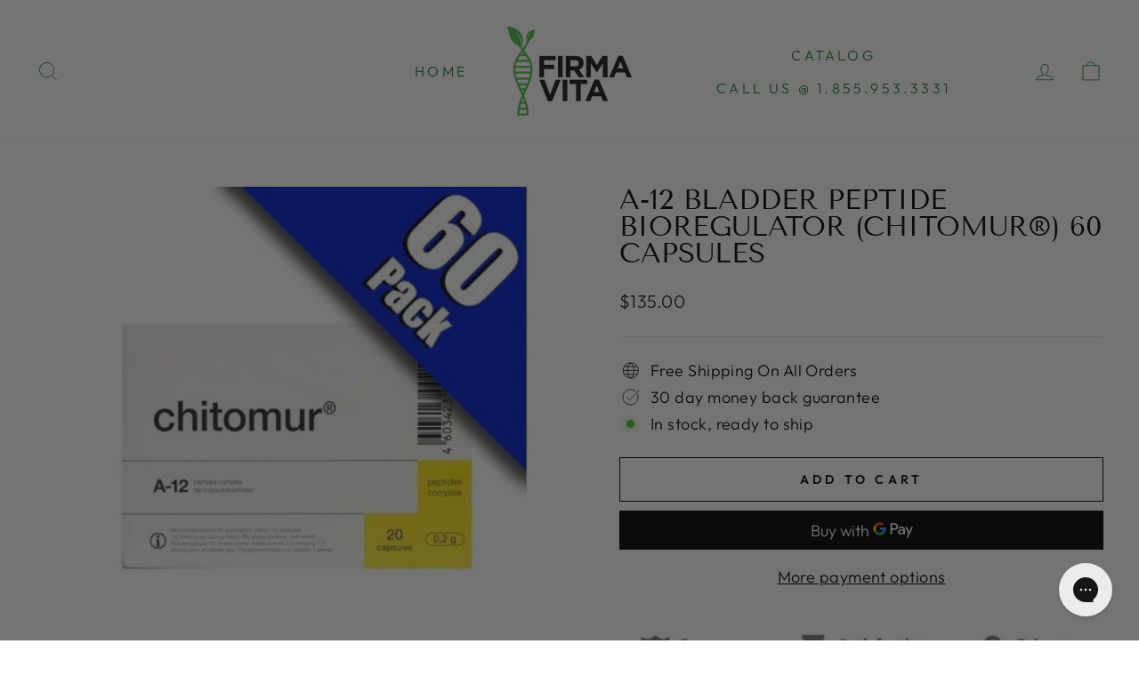

--- FILE ---
content_type: text/html; charset=utf-8
request_url: https://firma-vita.com/products/a-12-bladder-peptide-bioregulator-chitomur%C2%AE-60-capsules
body_size: 30658
content:
<!doctype html>
<html class="no-js" lang="en" dir="ltr">
<head>
  <meta charset="utf-8">
  <meta http-equiv="X-UA-Compatible" content="IE=edge,chrome=1">
  <meta name="viewport" content="width=device-width,initial-scale=1">
  <meta name="theme-color" content="#31d21c">
  <link rel="canonical" href="https://firma-vita.com/products/a-12-bladder-peptide-bioregulator-chitomur%c2%ae-60-capsules">
  <link rel="preconnect" href="https://cdn.shopify.com">
  <link rel="preconnect" href="https://fonts.shopifycdn.com">
  <link rel="dns-prefetch" href="https://productreviews.shopifycdn.com">
  <link rel="dns-prefetch" href="https://ajax.googleapis.com">
  <link rel="dns-prefetch" href="https://maps.googleapis.com">
  <link rel="dns-prefetch" href="https://maps.gstatic.com"><title>A-12 Bladder Peptide Bioregulator (Chitomur®) 60 Capsules
&ndash; Firma-vita
</title>
<meta name="description" content="Description Contains 60 capsules: 30-day course Chitomur® is the bladder peptide bioregulator. Serves the same role as peptide bio-regulators developed naturally in the body Reducing peptide deficiency  Restoring protein synthesis inside cells Natural Peptides Combinations (Cytomaxes) An Interview With Professor Vladim"><meta property="og:site_name" content="Firma-vita">
  <meta property="og:url" content="https://firma-vita.com/products/a-12-bladder-peptide-bioregulator-chitomur%c2%ae-60-capsules">
  <meta property="og:title" content="A-12 Bladder Peptide Bioregulator (Chitomur®) 60 Capsules">
  <meta property="og:type" content="product">
  <meta property="og:description" content="Description Contains 60 capsules: 30-day course Chitomur® is the bladder peptide bioregulator. Serves the same role as peptide bio-regulators developed naturally in the body Reducing peptide deficiency  Restoring protein synthesis inside cells Natural Peptides Combinations (Cytomaxes) An Interview With Professor Vladim"><meta property="og:image" content="http://firma-vita.com/cdn/shop/products/bladder-peptide-chitomur.jpg?v=1566410398">
    <meta property="og:image:secure_url" content="https://firma-vita.com/cdn/shop/products/bladder-peptide-chitomur.jpg?v=1566410398">
    <meta property="og:image:width" content="458">
    <meta property="og:image:height" content="458"><meta name="twitter:site" content="@">
  <meta name="twitter:card" content="summary_large_image">
  <meta name="twitter:title" content="A-12 Bladder Peptide Bioregulator (Chitomur®) 60 Capsules">
  <meta name="twitter:description" content="Description Contains 60 capsules: 30-day course Chitomur® is the bladder peptide bioregulator. Serves the same role as peptide bio-regulators developed naturally in the body Reducing peptide deficiency  Restoring protein synthesis inside cells Natural Peptides Combinations (Cytomaxes) An Interview With Professor Vladim">
<style data-shopify>@font-face {
  font-family: "Tenor Sans";
  font-weight: 400;
  font-style: normal;
  font-display: swap;
  src: url("//firma-vita.com/cdn/fonts/tenor_sans/tenorsans_n4.966071a72c28462a9256039d3e3dc5b0cf314f65.woff2") format("woff2"),
       url("//firma-vita.com/cdn/fonts/tenor_sans/tenorsans_n4.2282841d948f9649ba5c3cad6ea46df268141820.woff") format("woff");
}

  @font-face {
  font-family: Outfit;
  font-weight: 300;
  font-style: normal;
  font-display: swap;
  src: url("//firma-vita.com/cdn/fonts/outfit/outfit_n3.8c97ae4c4fac7c2ea467a6dc784857f4de7e0e37.woff2") format("woff2"),
       url("//firma-vita.com/cdn/fonts/outfit/outfit_n3.b50a189ccde91f9bceee88f207c18c09f0b62a7b.woff") format("woff");
}


  @font-face {
  font-family: Outfit;
  font-weight: 600;
  font-style: normal;
  font-display: swap;
  src: url("//firma-vita.com/cdn/fonts/outfit/outfit_n6.dfcbaa80187851df2e8384061616a8eaa1702fdc.woff2") format("woff2"),
       url("//firma-vita.com/cdn/fonts/outfit/outfit_n6.88384e9fc3e36038624caccb938f24ea8008a91d.woff") format("woff");
}

  
  
</style><link href="//firma-vita.com/cdn/shop/t/4/assets/theme.css?v=150268204752689280241709673250" rel="stylesheet" type="text/css" media="all" />
<style data-shopify>:root {
    --typeHeaderPrimary: "Tenor Sans";
    --typeHeaderFallback: sans-serif;
    --typeHeaderSize: 36px;
    --typeHeaderWeight: 400;
    --typeHeaderLineHeight: 1;
    --typeHeaderSpacing: 0.0em;

    --typeBasePrimary:Outfit;
    --typeBaseFallback:sans-serif;
    --typeBaseSize: 18px;
    --typeBaseWeight: 300;
    --typeBaseSpacing: 0.025em;
    --typeBaseLineHeight: 1.4;

    --typeCollectionTitle: 20px;

    --iconWeight: 2px;
    --iconLinecaps: miter;

    
      --buttonRadius: 0px;
    

    --colorGridOverlayOpacity: 0.1;
  }

  .placeholder-content {
    background-image: linear-gradient(100deg, #ffffff 40%, #f7f7f7 63%, #ffffff 79%);
  }</style><meta name="facebook-domain-verification" content="bwug5fjc75wtrx2dfy59zt4whdqje0" />

 <meta name="google-site-verification" content="MFWKFaftn9FYmIz-NfzIm4J3ZAIU4Omxsehgm04V5s0" />


  
  <script>
    document.documentElement.className = document.documentElement.className.replace('no-js', 'js');

    window.theme = window.theme || {};
    theme.routes = {
      home: "/",
      cart: "/cart.js",
      cartPage: "/cart",
      cartAdd: "/cart/add.js",
      cartChange: "/cart/change.js"
    };
    theme.strings = {
      soldOut: "Sold Out",
      unavailable: "Unavailable",
      inStockLabel: "In stock, ready to ship",
      stockLabel: "Low stock - [count] items left",
      willNotShipUntil: "Ready to ship [date]",
      willBeInStockAfter: "Back in stock [date]",
      waitingForStock: "Inventory on the way",
      savePrice: "Save [saved_amount]",
      cartEmpty: "Your cart is currently empty.",
      cartTermsConfirmation: "You must agree with the terms and conditions of sales to check out",
      searchCollections: "Collections:",
      searchPages: "Pages:",
      searchArticles: "Articles:"
    };
    theme.settings = {
      dynamicVariantsEnable: true,
      cartType: "drawer",
      isCustomerTemplate: false,
      moneyFormat: "${{amount}}",
      saveType: "dollar",
      productImageSize: "natural",
      productImageCover: false,
      predictiveSearch: true,
      predictiveSearchType: "product,article,page,collection",
      quickView: false,
      themeName: 'Impulse',
      themeVersion: "5.1.2"
    };
  </script>

  <script>window.performance && window.performance.mark && window.performance.mark('shopify.content_for_header.start');</script><meta name="google-site-verification" content="5h_BEDptyyoY2NGwhLzjBzNXC_przK_TzqkM06tyLcQ">
<meta id="shopify-digital-wallet" name="shopify-digital-wallet" content="/26316570698/digital_wallets/dialog">
<link rel="alternate" type="application/json+oembed" href="https://firma-vita.com/products/a-12-bladder-peptide-bioregulator-chitomur%c2%ae-60-capsules.oembed">
<script async="async" src="/checkouts/internal/preloads.js?locale=en-US"></script>
<script id="shopify-features" type="application/json">{"accessToken":"10cdbfddfcb1ae3dc4acb5f4e6c45f89","betas":["rich-media-storefront-analytics"],"domain":"firma-vita.com","predictiveSearch":true,"shopId":26316570698,"locale":"en"}</script>
<script>var Shopify = Shopify || {};
Shopify.shop = "firma-vita.myshopify.com";
Shopify.locale = "en";
Shopify.currency = {"active":"USD","rate":"1.0"};
Shopify.country = "US";
Shopify.theme = {"name":"IMPULSE 5.0","id":128395378867,"schema_name":"Impulse","schema_version":"5.1.2","theme_store_id":null,"role":"main"};
Shopify.theme.handle = "null";
Shopify.theme.style = {"id":null,"handle":null};
Shopify.cdnHost = "firma-vita.com/cdn";
Shopify.routes = Shopify.routes || {};
Shopify.routes.root = "/";</script>
<script type="module">!function(o){(o.Shopify=o.Shopify||{}).modules=!0}(window);</script>
<script>!function(o){function n(){var o=[];function n(){o.push(Array.prototype.slice.apply(arguments))}return n.q=o,n}var t=o.Shopify=o.Shopify||{};t.loadFeatures=n(),t.autoloadFeatures=n()}(window);</script>
<script id="shop-js-analytics" type="application/json">{"pageType":"product"}</script>
<script defer="defer" async type="module" src="//firma-vita.com/cdn/shopifycloud/shop-js/modules/v2/client.init-shop-cart-sync_BApSsMSl.en.esm.js"></script>
<script defer="defer" async type="module" src="//firma-vita.com/cdn/shopifycloud/shop-js/modules/v2/chunk.common_CBoos6YZ.esm.js"></script>
<script type="module">
  await import("//firma-vita.com/cdn/shopifycloud/shop-js/modules/v2/client.init-shop-cart-sync_BApSsMSl.en.esm.js");
await import("//firma-vita.com/cdn/shopifycloud/shop-js/modules/v2/chunk.common_CBoos6YZ.esm.js");

  window.Shopify.SignInWithShop?.initShopCartSync?.({"fedCMEnabled":true,"windoidEnabled":true});

</script>
<script>(function() {
  var isLoaded = false;
  function asyncLoad() {
    if (isLoaded) return;
    isLoaded = true;
    var urls = ["https:\/\/cdn-scripts.signifyd.com\/shopify\/script-tag.js?shop=firma-vita.myshopify.com","https:\/\/config.gorgias.chat\/bundle-loader\/01GYCC072J3T80J35QF8WGNDZN?source=shopify1click\u0026shop=firma-vita.myshopify.com","https:\/\/static.klaviyo.com\/onsite\/js\/RTuQyf\/klaviyo.js?company_id=RTuQyf\u0026shop=firma-vita.myshopify.com","https:\/\/cdn.9gtb.com\/loader.js?g_cvt_id=68302623-cf40-4585-8db3-e21839e79623\u0026shop=firma-vita.myshopify.com"];
    for (var i = 0; i < urls.length; i++) {
      var s = document.createElement('script');
      s.type = 'text/javascript';
      s.async = true;
      s.src = urls[i];
      var x = document.getElementsByTagName('script')[0];
      x.parentNode.insertBefore(s, x);
    }
  };
  if(window.attachEvent) {
    window.attachEvent('onload', asyncLoad);
  } else {
    window.addEventListener('load', asyncLoad, false);
  }
})();</script>
<script id="__st">var __st={"a":26316570698,"offset":-28800,"reqid":"4cba6f16-6317-4aa6-ba6c-807592fda2b2-1768890435","pageurl":"firma-vita.com\/products\/a-12-bladder-peptide-bioregulator-chitomur%C2%AE-60-capsules","u":"31e1c1c0b41f","p":"product","rtyp":"product","rid":3797983920202};</script>
<script>window.ShopifyPaypalV4VisibilityTracking = true;</script>
<script id="captcha-bootstrap">!function(){'use strict';const t='contact',e='account',n='new_comment',o=[[t,t],['blogs',n],['comments',n],[t,'customer']],c=[[e,'customer_login'],[e,'guest_login'],[e,'recover_customer_password'],[e,'create_customer']],r=t=>t.map((([t,e])=>`form[action*='/${t}']:not([data-nocaptcha='true']) input[name='form_type'][value='${e}']`)).join(','),a=t=>()=>t?[...document.querySelectorAll(t)].map((t=>t.form)):[];function s(){const t=[...o],e=r(t);return a(e)}const i='password',u='form_key',d=['recaptcha-v3-token','g-recaptcha-response','h-captcha-response',i],f=()=>{try{return window.sessionStorage}catch{return}},m='__shopify_v',_=t=>t.elements[u];function p(t,e,n=!1){try{const o=window.sessionStorage,c=JSON.parse(o.getItem(e)),{data:r}=function(t){const{data:e,action:n}=t;return t[m]||n?{data:e,action:n}:{data:t,action:n}}(c);for(const[e,n]of Object.entries(r))t.elements[e]&&(t.elements[e].value=n);n&&o.removeItem(e)}catch(o){console.error('form repopulation failed',{error:o})}}const l='form_type',E='cptcha';function T(t){t.dataset[E]=!0}const w=window,h=w.document,L='Shopify',v='ce_forms',y='captcha';let A=!1;((t,e)=>{const n=(g='f06e6c50-85a8-45c8-87d0-21a2b65856fe',I='https://cdn.shopify.com/shopifycloud/storefront-forms-hcaptcha/ce_storefront_forms_captcha_hcaptcha.v1.5.2.iife.js',D={infoText:'Protected by hCaptcha',privacyText:'Privacy',termsText:'Terms'},(t,e,n)=>{const o=w[L][v],c=o.bindForm;if(c)return c(t,g,e,D).then(n);var r;o.q.push([[t,g,e,D],n]),r=I,A||(h.body.append(Object.assign(h.createElement('script'),{id:'captcha-provider',async:!0,src:r})),A=!0)});var g,I,D;w[L]=w[L]||{},w[L][v]=w[L][v]||{},w[L][v].q=[],w[L][y]=w[L][y]||{},w[L][y].protect=function(t,e){n(t,void 0,e),T(t)},Object.freeze(w[L][y]),function(t,e,n,w,h,L){const[v,y,A,g]=function(t,e,n){const i=e?o:[],u=t?c:[],d=[...i,...u],f=r(d),m=r(i),_=r(d.filter((([t,e])=>n.includes(e))));return[a(f),a(m),a(_),s()]}(w,h,L),I=t=>{const e=t.target;return e instanceof HTMLFormElement?e:e&&e.form},D=t=>v().includes(t);t.addEventListener('submit',(t=>{const e=I(t);if(!e)return;const n=D(e)&&!e.dataset.hcaptchaBound&&!e.dataset.recaptchaBound,o=_(e),c=g().includes(e)&&(!o||!o.value);(n||c)&&t.preventDefault(),c&&!n&&(function(t){try{if(!f())return;!function(t){const e=f();if(!e)return;const n=_(t);if(!n)return;const o=n.value;o&&e.removeItem(o)}(t);const e=Array.from(Array(32),(()=>Math.random().toString(36)[2])).join('');!function(t,e){_(t)||t.append(Object.assign(document.createElement('input'),{type:'hidden',name:u})),t.elements[u].value=e}(t,e),function(t,e){const n=f();if(!n)return;const o=[...t.querySelectorAll(`input[type='${i}']`)].map((({name:t})=>t)),c=[...d,...o],r={};for(const[a,s]of new FormData(t).entries())c.includes(a)||(r[a]=s);n.setItem(e,JSON.stringify({[m]:1,action:t.action,data:r}))}(t,e)}catch(e){console.error('failed to persist form',e)}}(e),e.submit())}));const S=(t,e)=>{t&&!t.dataset[E]&&(n(t,e.some((e=>e===t))),T(t))};for(const o of['focusin','change'])t.addEventListener(o,(t=>{const e=I(t);D(e)&&S(e,y())}));const B=e.get('form_key'),M=e.get(l),P=B&&M;t.addEventListener('DOMContentLoaded',(()=>{const t=y();if(P)for(const e of t)e.elements[l].value===M&&p(e,B);[...new Set([...A(),...v().filter((t=>'true'===t.dataset.shopifyCaptcha))])].forEach((e=>S(e,t)))}))}(h,new URLSearchParams(w.location.search),n,t,e,['guest_login'])})(!0,!0)}();</script>
<script integrity="sha256-4kQ18oKyAcykRKYeNunJcIwy7WH5gtpwJnB7kiuLZ1E=" data-source-attribution="shopify.loadfeatures" defer="defer" src="//firma-vita.com/cdn/shopifycloud/storefront/assets/storefront/load_feature-a0a9edcb.js" crossorigin="anonymous"></script>
<script data-source-attribution="shopify.dynamic_checkout.dynamic.init">var Shopify=Shopify||{};Shopify.PaymentButton=Shopify.PaymentButton||{isStorefrontPortableWallets:!0,init:function(){window.Shopify.PaymentButton.init=function(){};var t=document.createElement("script");t.src="https://firma-vita.com/cdn/shopifycloud/portable-wallets/latest/portable-wallets.en.js",t.type="module",document.head.appendChild(t)}};
</script>
<script data-source-attribution="shopify.dynamic_checkout.buyer_consent">
  function portableWalletsHideBuyerConsent(e){var t=document.getElementById("shopify-buyer-consent"),n=document.getElementById("shopify-subscription-policy-button");t&&n&&(t.classList.add("hidden"),t.setAttribute("aria-hidden","true"),n.removeEventListener("click",e))}function portableWalletsShowBuyerConsent(e){var t=document.getElementById("shopify-buyer-consent"),n=document.getElementById("shopify-subscription-policy-button");t&&n&&(t.classList.remove("hidden"),t.removeAttribute("aria-hidden"),n.addEventListener("click",e))}window.Shopify?.PaymentButton&&(window.Shopify.PaymentButton.hideBuyerConsent=portableWalletsHideBuyerConsent,window.Shopify.PaymentButton.showBuyerConsent=portableWalletsShowBuyerConsent);
</script>
<script>
  function portableWalletsCleanup(e){e&&e.src&&console.error("Failed to load portable wallets script "+e.src);var t=document.querySelectorAll("shopify-accelerated-checkout .shopify-payment-button__skeleton, shopify-accelerated-checkout-cart .wallet-cart-button__skeleton"),e=document.getElementById("shopify-buyer-consent");for(let e=0;e<t.length;e++)t[e].remove();e&&e.remove()}function portableWalletsNotLoadedAsModule(e){e instanceof ErrorEvent&&"string"==typeof e.message&&e.message.includes("import.meta")&&"string"==typeof e.filename&&e.filename.includes("portable-wallets")&&(window.removeEventListener("error",portableWalletsNotLoadedAsModule),window.Shopify.PaymentButton.failedToLoad=e,"loading"===document.readyState?document.addEventListener("DOMContentLoaded",window.Shopify.PaymentButton.init):window.Shopify.PaymentButton.init())}window.addEventListener("error",portableWalletsNotLoadedAsModule);
</script>

<script type="module" src="https://firma-vita.com/cdn/shopifycloud/portable-wallets/latest/portable-wallets.en.js" onError="portableWalletsCleanup(this)" crossorigin="anonymous"></script>
<script nomodule>
  document.addEventListener("DOMContentLoaded", portableWalletsCleanup);
</script>

<script id='scb4127' type='text/javascript' async='' src='https://firma-vita.com/cdn/shopifycloud/privacy-banner/storefront-banner.js'></script><link id="shopify-accelerated-checkout-styles" rel="stylesheet" media="screen" href="https://firma-vita.com/cdn/shopifycloud/portable-wallets/latest/accelerated-checkout-backwards-compat.css" crossorigin="anonymous">
<style id="shopify-accelerated-checkout-cart">
        #shopify-buyer-consent {
  margin-top: 1em;
  display: inline-block;
  width: 100%;
}

#shopify-buyer-consent.hidden {
  display: none;
}

#shopify-subscription-policy-button {
  background: none;
  border: none;
  padding: 0;
  text-decoration: underline;
  font-size: inherit;
  cursor: pointer;
}

#shopify-subscription-policy-button::before {
  box-shadow: none;
}

      </style>

<script>window.performance && window.performance.mark && window.performance.mark('shopify.content_for_header.end');</script>

  <script src="//firma-vita.com/cdn/shop/t/4/assets/vendor-scripts-v10.js" defer="defer"></script><script src="//firma-vita.com/cdn/shop/t/4/assets/theme.min.js?v=145654977113948214481638948662" defer="defer"></script><script>
    
    
    
    
    var gsf_conversion_data = {page_type : 'product', event : 'view_item', data : {product_data : [{variant_id : 29306041270346, product_id : 3797983920202, name : "A-12 Bladder Peptide Bioregulator (Chitomur®) 60 Capsules", price : "135.00", currency : "USD", sku : "PEP60-12-CHITUMIR", brand : "Firma-vita", variant : "Default Title", category : "Peptide Caps"}], total_price : "135.00", shop_currency : "USD"}};
    
</script>
<!-- BEGIN app block: shopify://apps/simprosys-google-shopping-feed/blocks/core_settings_block/1f0b859e-9fa6-4007-97e8-4513aff5ff3b --><!-- BEGIN: GSF App Core Tags & Scripts by Simprosys Google Shopping Feed -->









<!-- END: GSF App Core Tags & Scripts by Simprosys Google Shopping Feed -->
<!-- END app block --><link href="https://monorail-edge.shopifysvc.com" rel="dns-prefetch">
<script>(function(){if ("sendBeacon" in navigator && "performance" in window) {try {var session_token_from_headers = performance.getEntriesByType('navigation')[0].serverTiming.find(x => x.name == '_s').description;} catch {var session_token_from_headers = undefined;}var session_cookie_matches = document.cookie.match(/_shopify_s=([^;]*)/);var session_token_from_cookie = session_cookie_matches && session_cookie_matches.length === 2 ? session_cookie_matches[1] : "";var session_token = session_token_from_headers || session_token_from_cookie || "";function handle_abandonment_event(e) {var entries = performance.getEntries().filter(function(entry) {return /monorail-edge.shopifysvc.com/.test(entry.name);});if (!window.abandonment_tracked && entries.length === 0) {window.abandonment_tracked = true;var currentMs = Date.now();var navigation_start = performance.timing.navigationStart;var payload = {shop_id: 26316570698,url: window.location.href,navigation_start,duration: currentMs - navigation_start,session_token,page_type: "product"};window.navigator.sendBeacon("https://monorail-edge.shopifysvc.com/v1/produce", JSON.stringify({schema_id: "online_store_buyer_site_abandonment/1.1",payload: payload,metadata: {event_created_at_ms: currentMs,event_sent_at_ms: currentMs}}));}}window.addEventListener('pagehide', handle_abandonment_event);}}());</script>
<script id="web-pixels-manager-setup">(function e(e,d,r,n,o){if(void 0===o&&(o={}),!Boolean(null===(a=null===(i=window.Shopify)||void 0===i?void 0:i.analytics)||void 0===a?void 0:a.replayQueue)){var i,a;window.Shopify=window.Shopify||{};var t=window.Shopify;t.analytics=t.analytics||{};var s=t.analytics;s.replayQueue=[],s.publish=function(e,d,r){return s.replayQueue.push([e,d,r]),!0};try{self.performance.mark("wpm:start")}catch(e){}var l=function(){var e={modern:/Edge?\/(1{2}[4-9]|1[2-9]\d|[2-9]\d{2}|\d{4,})\.\d+(\.\d+|)|Firefox\/(1{2}[4-9]|1[2-9]\d|[2-9]\d{2}|\d{4,})\.\d+(\.\d+|)|Chrom(ium|e)\/(9{2}|\d{3,})\.\d+(\.\d+|)|(Maci|X1{2}).+ Version\/(15\.\d+|(1[6-9]|[2-9]\d|\d{3,})\.\d+)([,.]\d+|)( \(\w+\)|)( Mobile\/\w+|) Safari\/|Chrome.+OPR\/(9{2}|\d{3,})\.\d+\.\d+|(CPU[ +]OS|iPhone[ +]OS|CPU[ +]iPhone|CPU IPhone OS|CPU iPad OS)[ +]+(15[._]\d+|(1[6-9]|[2-9]\d|\d{3,})[._]\d+)([._]\d+|)|Android:?[ /-](13[3-9]|1[4-9]\d|[2-9]\d{2}|\d{4,})(\.\d+|)(\.\d+|)|Android.+Firefox\/(13[5-9]|1[4-9]\d|[2-9]\d{2}|\d{4,})\.\d+(\.\d+|)|Android.+Chrom(ium|e)\/(13[3-9]|1[4-9]\d|[2-9]\d{2}|\d{4,})\.\d+(\.\d+|)|SamsungBrowser\/([2-9]\d|\d{3,})\.\d+/,legacy:/Edge?\/(1[6-9]|[2-9]\d|\d{3,})\.\d+(\.\d+|)|Firefox\/(5[4-9]|[6-9]\d|\d{3,})\.\d+(\.\d+|)|Chrom(ium|e)\/(5[1-9]|[6-9]\d|\d{3,})\.\d+(\.\d+|)([\d.]+$|.*Safari\/(?![\d.]+ Edge\/[\d.]+$))|(Maci|X1{2}).+ Version\/(10\.\d+|(1[1-9]|[2-9]\d|\d{3,})\.\d+)([,.]\d+|)( \(\w+\)|)( Mobile\/\w+|) Safari\/|Chrome.+OPR\/(3[89]|[4-9]\d|\d{3,})\.\d+\.\d+|(CPU[ +]OS|iPhone[ +]OS|CPU[ +]iPhone|CPU IPhone OS|CPU iPad OS)[ +]+(10[._]\d+|(1[1-9]|[2-9]\d|\d{3,})[._]\d+)([._]\d+|)|Android:?[ /-](13[3-9]|1[4-9]\d|[2-9]\d{2}|\d{4,})(\.\d+|)(\.\d+|)|Mobile Safari.+OPR\/([89]\d|\d{3,})\.\d+\.\d+|Android.+Firefox\/(13[5-9]|1[4-9]\d|[2-9]\d{2}|\d{4,})\.\d+(\.\d+|)|Android.+Chrom(ium|e)\/(13[3-9]|1[4-9]\d|[2-9]\d{2}|\d{4,})\.\d+(\.\d+|)|Android.+(UC? ?Browser|UCWEB|U3)[ /]?(15\.([5-9]|\d{2,})|(1[6-9]|[2-9]\d|\d{3,})\.\d+)\.\d+|SamsungBrowser\/(5\.\d+|([6-9]|\d{2,})\.\d+)|Android.+MQ{2}Browser\/(14(\.(9|\d{2,})|)|(1[5-9]|[2-9]\d|\d{3,})(\.\d+|))(\.\d+|)|K[Aa][Ii]OS\/(3\.\d+|([4-9]|\d{2,})\.\d+)(\.\d+|)/},d=e.modern,r=e.legacy,n=navigator.userAgent;return n.match(d)?"modern":n.match(r)?"legacy":"unknown"}(),u="modern"===l?"modern":"legacy",c=(null!=n?n:{modern:"",legacy:""})[u],f=function(e){return[e.baseUrl,"/wpm","/b",e.hashVersion,"modern"===e.buildTarget?"m":"l",".js"].join("")}({baseUrl:d,hashVersion:r,buildTarget:u}),m=function(e){var d=e.version,r=e.bundleTarget,n=e.surface,o=e.pageUrl,i=e.monorailEndpoint;return{emit:function(e){var a=e.status,t=e.errorMsg,s=(new Date).getTime(),l=JSON.stringify({metadata:{event_sent_at_ms:s},events:[{schema_id:"web_pixels_manager_load/3.1",payload:{version:d,bundle_target:r,page_url:o,status:a,surface:n,error_msg:t},metadata:{event_created_at_ms:s}}]});if(!i)return console&&console.warn&&console.warn("[Web Pixels Manager] No Monorail endpoint provided, skipping logging."),!1;try{return self.navigator.sendBeacon.bind(self.navigator)(i,l)}catch(e){}var u=new XMLHttpRequest;try{return u.open("POST",i,!0),u.setRequestHeader("Content-Type","text/plain"),u.send(l),!0}catch(e){return console&&console.warn&&console.warn("[Web Pixels Manager] Got an unhandled error while logging to Monorail."),!1}}}}({version:r,bundleTarget:l,surface:e.surface,pageUrl:self.location.href,monorailEndpoint:e.monorailEndpoint});try{o.browserTarget=l,function(e){var d=e.src,r=e.async,n=void 0===r||r,o=e.onload,i=e.onerror,a=e.sri,t=e.scriptDataAttributes,s=void 0===t?{}:t,l=document.createElement("script"),u=document.querySelector("head"),c=document.querySelector("body");if(l.async=n,l.src=d,a&&(l.integrity=a,l.crossOrigin="anonymous"),s)for(var f in s)if(Object.prototype.hasOwnProperty.call(s,f))try{l.dataset[f]=s[f]}catch(e){}if(o&&l.addEventListener("load",o),i&&l.addEventListener("error",i),u)u.appendChild(l);else{if(!c)throw new Error("Did not find a head or body element to append the script");c.appendChild(l)}}({src:f,async:!0,onload:function(){if(!function(){var e,d;return Boolean(null===(d=null===(e=window.Shopify)||void 0===e?void 0:e.analytics)||void 0===d?void 0:d.initialized)}()){var d=window.webPixelsManager.init(e)||void 0;if(d){var r=window.Shopify.analytics;r.replayQueue.forEach((function(e){var r=e[0],n=e[1],o=e[2];d.publishCustomEvent(r,n,o)})),r.replayQueue=[],r.publish=d.publishCustomEvent,r.visitor=d.visitor,r.initialized=!0}}},onerror:function(){return m.emit({status:"failed",errorMsg:"".concat(f," has failed to load")})},sri:function(e){var d=/^sha384-[A-Za-z0-9+/=]+$/;return"string"==typeof e&&d.test(e)}(c)?c:"",scriptDataAttributes:o}),m.emit({status:"loading"})}catch(e){m.emit({status:"failed",errorMsg:(null==e?void 0:e.message)||"Unknown error"})}}})({shopId: 26316570698,storefrontBaseUrl: "https://firma-vita.com",extensionsBaseUrl: "https://extensions.shopifycdn.com/cdn/shopifycloud/web-pixels-manager",monorailEndpoint: "https://monorail-edge.shopifysvc.com/unstable/produce_batch",surface: "storefront-renderer",enabledBetaFlags: ["2dca8a86"],webPixelsConfigList: [{"id":"1621328051","configuration":"{\"accountID\":\"RTuQyf\",\"webPixelConfig\":\"eyJlbmFibGVBZGRlZFRvQ2FydEV2ZW50cyI6IHRydWV9\"}","eventPayloadVersion":"v1","runtimeContext":"STRICT","scriptVersion":"524f6c1ee37bacdca7657a665bdca589","type":"APP","apiClientId":123074,"privacyPurposes":["ANALYTICS","MARKETING"],"dataSharingAdjustments":{"protectedCustomerApprovalScopes":["read_customer_address","read_customer_email","read_customer_name","read_customer_personal_data","read_customer_phone"]}},{"id":"1288831155","configuration":"{\"account_ID\":\"167668\",\"google_analytics_tracking_tag\":\"1\",\"measurement_id\":\"2\",\"api_secret\":\"3\",\"shop_settings\":\"{\\\"custom_pixel_script\\\":\\\"https:\\\\\\\/\\\\\\\/storage.googleapis.com\\\\\\\/gsf-scripts\\\\\\\/custom-pixels\\\\\\\/firma-vita.js\\\"}\"}","eventPayloadVersion":"v1","runtimeContext":"LAX","scriptVersion":"c6b888297782ed4a1cba19cda43d6625","type":"APP","apiClientId":1558137,"privacyPurposes":[],"dataSharingAdjustments":{"protectedCustomerApprovalScopes":["read_customer_address","read_customer_email","read_customer_name","read_customer_personal_data","read_customer_phone"]}},{"id":"1048346803","configuration":"{\"cogs_amount\":\"0\",\"hid\":\"1491437823\",\"uid\":\"207207\",\"include_tax\":\"1\",\"track_actions\":\"1\",\"track_engagements\":\"1\",\"shop\":\"firma-vita.myshopify.com\",\"cogs_percentage\":\"0\",\"include_shipping\":\"1\",\"visitor_info\":\"1\",\"organic\":\"0\",\"cogs\":\"1\",\"cogs_source\":\"S\",\"cmc_project\":\"Firma-Vita\"}","eventPayloadVersion":"v1","runtimeContext":"STRICT","scriptVersion":"1f8906213af1424285796b616eb79f9d","type":"APP","apiClientId":2060943361,"privacyPurposes":["ANALYTICS","MARKETING","SALE_OF_DATA"],"dataSharingAdjustments":{"protectedCustomerApprovalScopes":["read_customer_address","read_customer_email","read_customer_name","read_customer_personal_data","read_customer_phone"]}},{"id":"505643187","configuration":"{\"config\":\"{\\\"google_tag_ids\\\":[\\\"G-1SX7SQG349\\\",\\\"AW-660868709\\\"],\\\"target_country\\\":\\\"US\\\",\\\"gtag_events\\\":[{\\\"type\\\":\\\"search\\\",\\\"action_label\\\":[\\\"G-1SX7SQG349\\\",\\\"AW-660868709\\\"]},{\\\"type\\\":\\\"begin_checkout\\\",\\\"action_label\\\":[\\\"G-1SX7SQG349\\\",\\\"AW-660868709\\\/5_xrCPDr3NADEOWckLsC\\\",\\\"AW-660868709\\\"]},{\\\"type\\\":\\\"view_item\\\",\\\"action_label\\\":[\\\"G-1SX7SQG349\\\",\\\"AW-660868709\\\"]},{\\\"type\\\":\\\"purchase\\\",\\\"action_label\\\":[\\\"G-1SX7SQG349\\\",\\\"AW-660868709\\\/CfJ-CJKmjNEDEOWckLsC\\\",\\\"AW-660868709\\\"]},{\\\"type\\\":\\\"page_view\\\",\\\"action_label\\\":[\\\"G-1SX7SQG349\\\",\\\"AW-660868709\\\"]},{\\\"type\\\":\\\"add_payment_info\\\",\\\"action_label\\\":[\\\"G-1SX7SQG349\\\",\\\"AW-660868709\\\"]},{\\\"type\\\":\\\"add_to_cart\\\",\\\"action_label\\\":[\\\"G-1SX7SQG349\\\",\\\"AW-660868709\\\/8IM7CIKljNEDEOWckLsC\\\",\\\"AW-660868709\\\"]}],\\\"enable_monitoring_mode\\\":false}\"}","eventPayloadVersion":"v1","runtimeContext":"OPEN","scriptVersion":"b2a88bafab3e21179ed38636efcd8a93","type":"APP","apiClientId":1780363,"privacyPurposes":[],"dataSharingAdjustments":{"protectedCustomerApprovalScopes":["read_customer_address","read_customer_email","read_customer_name","read_customer_personal_data","read_customer_phone"]}},{"id":"243630259","configuration":"{\"pixel_id\":\"505428846925162\",\"pixel_type\":\"facebook_pixel\",\"metaapp_system_user_token\":\"-\"}","eventPayloadVersion":"v1","runtimeContext":"OPEN","scriptVersion":"ca16bc87fe92b6042fbaa3acc2fbdaa6","type":"APP","apiClientId":2329312,"privacyPurposes":["ANALYTICS","MARKETING","SALE_OF_DATA"],"dataSharingAdjustments":{"protectedCustomerApprovalScopes":["read_customer_address","read_customer_email","read_customer_name","read_customer_personal_data","read_customer_phone"]}},{"id":"shopify-app-pixel","configuration":"{}","eventPayloadVersion":"v1","runtimeContext":"STRICT","scriptVersion":"0450","apiClientId":"shopify-pixel","type":"APP","privacyPurposes":["ANALYTICS","MARKETING"]},{"id":"shopify-custom-pixel","eventPayloadVersion":"v1","runtimeContext":"LAX","scriptVersion":"0450","apiClientId":"shopify-pixel","type":"CUSTOM","privacyPurposes":["ANALYTICS","MARKETING"]}],isMerchantRequest: false,initData: {"shop":{"name":"Firma-vita","paymentSettings":{"currencyCode":"USD"},"myshopifyDomain":"firma-vita.myshopify.com","countryCode":"US","storefrontUrl":"https:\/\/firma-vita.com"},"customer":null,"cart":null,"checkout":null,"productVariants":[{"price":{"amount":135.0,"currencyCode":"USD"},"product":{"title":"A-12 Bladder Peptide Bioregulator (Chitomur®) 60 Capsules","vendor":"Firma-vita","id":"3797983920202","untranslatedTitle":"A-12 Bladder Peptide Bioregulator (Chitomur®) 60 Capsules","url":"\/products\/a-12-bladder-peptide-bioregulator-chitomur%C2%AE-60-capsules","type":"Peptide Caps"},"id":"29306041270346","image":{"src":"\/\/firma-vita.com\/cdn\/shop\/products\/bladder-peptide-chitomur.jpg?v=1566410398"},"sku":"PEP60-12-CHITUMIR","title":"Default Title","untranslatedTitle":"Default Title"}],"purchasingCompany":null},},"https://firma-vita.com/cdn","fcfee988w5aeb613cpc8e4bc33m6693e112",{"modern":"","legacy":""},{"shopId":"26316570698","storefrontBaseUrl":"https:\/\/firma-vita.com","extensionBaseUrl":"https:\/\/extensions.shopifycdn.com\/cdn\/shopifycloud\/web-pixels-manager","surface":"storefront-renderer","enabledBetaFlags":"[\"2dca8a86\"]","isMerchantRequest":"false","hashVersion":"fcfee988w5aeb613cpc8e4bc33m6693e112","publish":"custom","events":"[[\"page_viewed\",{}],[\"product_viewed\",{\"productVariant\":{\"price\":{\"amount\":135.0,\"currencyCode\":\"USD\"},\"product\":{\"title\":\"A-12 Bladder Peptide Bioregulator (Chitomur®) 60 Capsules\",\"vendor\":\"Firma-vita\",\"id\":\"3797983920202\",\"untranslatedTitle\":\"A-12 Bladder Peptide Bioregulator (Chitomur®) 60 Capsules\",\"url\":\"\/products\/a-12-bladder-peptide-bioregulator-chitomur%C2%AE-60-capsules\",\"type\":\"Peptide Caps\"},\"id\":\"29306041270346\",\"image\":{\"src\":\"\/\/firma-vita.com\/cdn\/shop\/products\/bladder-peptide-chitomur.jpg?v=1566410398\"},\"sku\":\"PEP60-12-CHITUMIR\",\"title\":\"Default Title\",\"untranslatedTitle\":\"Default Title\"}}]]"});</script><script>
  window.ShopifyAnalytics = window.ShopifyAnalytics || {};
  window.ShopifyAnalytics.meta = window.ShopifyAnalytics.meta || {};
  window.ShopifyAnalytics.meta.currency = 'USD';
  var meta = {"product":{"id":3797983920202,"gid":"gid:\/\/shopify\/Product\/3797983920202","vendor":"Firma-vita","type":"Peptide Caps","handle":"a-12-bladder-peptide-bioregulator-chitomur®-60-capsules","variants":[{"id":29306041270346,"price":13500,"name":"A-12 Bladder Peptide Bioregulator (Chitomur®) 60 Capsules","public_title":null,"sku":"PEP60-12-CHITUMIR"}],"remote":false},"page":{"pageType":"product","resourceType":"product","resourceId":3797983920202,"requestId":"4cba6f16-6317-4aa6-ba6c-807592fda2b2-1768890435"}};
  for (var attr in meta) {
    window.ShopifyAnalytics.meta[attr] = meta[attr];
  }
</script>
<script class="analytics">
  (function () {
    var customDocumentWrite = function(content) {
      var jquery = null;

      if (window.jQuery) {
        jquery = window.jQuery;
      } else if (window.Checkout && window.Checkout.$) {
        jquery = window.Checkout.$;
      }

      if (jquery) {
        jquery('body').append(content);
      }
    };

    var hasLoggedConversion = function(token) {
      if (token) {
        return document.cookie.indexOf('loggedConversion=' + token) !== -1;
      }
      return false;
    }

    var setCookieIfConversion = function(token) {
      if (token) {
        var twoMonthsFromNow = new Date(Date.now());
        twoMonthsFromNow.setMonth(twoMonthsFromNow.getMonth() + 2);

        document.cookie = 'loggedConversion=' + token + '; expires=' + twoMonthsFromNow;
      }
    }

    var trekkie = window.ShopifyAnalytics.lib = window.trekkie = window.trekkie || [];
    if (trekkie.integrations) {
      return;
    }
    trekkie.methods = [
      'identify',
      'page',
      'ready',
      'track',
      'trackForm',
      'trackLink'
    ];
    trekkie.factory = function(method) {
      return function() {
        var args = Array.prototype.slice.call(arguments);
        args.unshift(method);
        trekkie.push(args);
        return trekkie;
      };
    };
    for (var i = 0; i < trekkie.methods.length; i++) {
      var key = trekkie.methods[i];
      trekkie[key] = trekkie.factory(key);
    }
    trekkie.load = function(config) {
      trekkie.config = config || {};
      trekkie.config.initialDocumentCookie = document.cookie;
      var first = document.getElementsByTagName('script')[0];
      var script = document.createElement('script');
      script.type = 'text/javascript';
      script.onerror = function(e) {
        var scriptFallback = document.createElement('script');
        scriptFallback.type = 'text/javascript';
        scriptFallback.onerror = function(error) {
                var Monorail = {
      produce: function produce(monorailDomain, schemaId, payload) {
        var currentMs = new Date().getTime();
        var event = {
          schema_id: schemaId,
          payload: payload,
          metadata: {
            event_created_at_ms: currentMs,
            event_sent_at_ms: currentMs
          }
        };
        return Monorail.sendRequest("https://" + monorailDomain + "/v1/produce", JSON.stringify(event));
      },
      sendRequest: function sendRequest(endpointUrl, payload) {
        // Try the sendBeacon API
        if (window && window.navigator && typeof window.navigator.sendBeacon === 'function' && typeof window.Blob === 'function' && !Monorail.isIos12()) {
          var blobData = new window.Blob([payload], {
            type: 'text/plain'
          });

          if (window.navigator.sendBeacon(endpointUrl, blobData)) {
            return true;
          } // sendBeacon was not successful

        } // XHR beacon

        var xhr = new XMLHttpRequest();

        try {
          xhr.open('POST', endpointUrl);
          xhr.setRequestHeader('Content-Type', 'text/plain');
          xhr.send(payload);
        } catch (e) {
          console.log(e);
        }

        return false;
      },
      isIos12: function isIos12() {
        return window.navigator.userAgent.lastIndexOf('iPhone; CPU iPhone OS 12_') !== -1 || window.navigator.userAgent.lastIndexOf('iPad; CPU OS 12_') !== -1;
      }
    };
    Monorail.produce('monorail-edge.shopifysvc.com',
      'trekkie_storefront_load_errors/1.1',
      {shop_id: 26316570698,
      theme_id: 128395378867,
      app_name: "storefront",
      context_url: window.location.href,
      source_url: "//firma-vita.com/cdn/s/trekkie.storefront.cd680fe47e6c39ca5d5df5f0a32d569bc48c0f27.min.js"});

        };
        scriptFallback.async = true;
        scriptFallback.src = '//firma-vita.com/cdn/s/trekkie.storefront.cd680fe47e6c39ca5d5df5f0a32d569bc48c0f27.min.js';
        first.parentNode.insertBefore(scriptFallback, first);
      };
      script.async = true;
      script.src = '//firma-vita.com/cdn/s/trekkie.storefront.cd680fe47e6c39ca5d5df5f0a32d569bc48c0f27.min.js';
      first.parentNode.insertBefore(script, first);
    };
    trekkie.load(
      {"Trekkie":{"appName":"storefront","development":false,"defaultAttributes":{"shopId":26316570698,"isMerchantRequest":null,"themeId":128395378867,"themeCityHash":"18120866960889534235","contentLanguage":"en","currency":"USD"},"isServerSideCookieWritingEnabled":true,"monorailRegion":"shop_domain","enabledBetaFlags":["65f19447"]},"Session Attribution":{},"S2S":{"facebookCapiEnabled":true,"source":"trekkie-storefront-renderer","apiClientId":580111}}
    );

    var loaded = false;
    trekkie.ready(function() {
      if (loaded) return;
      loaded = true;

      window.ShopifyAnalytics.lib = window.trekkie;

      var originalDocumentWrite = document.write;
      document.write = customDocumentWrite;
      try { window.ShopifyAnalytics.merchantGoogleAnalytics.call(this); } catch(error) {};
      document.write = originalDocumentWrite;

      window.ShopifyAnalytics.lib.page(null,{"pageType":"product","resourceType":"product","resourceId":3797983920202,"requestId":"4cba6f16-6317-4aa6-ba6c-807592fda2b2-1768890435","shopifyEmitted":true});

      var match = window.location.pathname.match(/checkouts\/(.+)\/(thank_you|post_purchase)/)
      var token = match? match[1]: undefined;
      if (!hasLoggedConversion(token)) {
        setCookieIfConversion(token);
        window.ShopifyAnalytics.lib.track("Viewed Product",{"currency":"USD","variantId":29306041270346,"productId":3797983920202,"productGid":"gid:\/\/shopify\/Product\/3797983920202","name":"A-12 Bladder Peptide Bioregulator (Chitomur®) 60 Capsules","price":"135.00","sku":"PEP60-12-CHITUMIR","brand":"Firma-vita","variant":null,"category":"Peptide Caps","nonInteraction":true,"remote":false},undefined,undefined,{"shopifyEmitted":true});
      window.ShopifyAnalytics.lib.track("monorail:\/\/trekkie_storefront_viewed_product\/1.1",{"currency":"USD","variantId":29306041270346,"productId":3797983920202,"productGid":"gid:\/\/shopify\/Product\/3797983920202","name":"A-12 Bladder Peptide Bioregulator (Chitomur®) 60 Capsules","price":"135.00","sku":"PEP60-12-CHITUMIR","brand":"Firma-vita","variant":null,"category":"Peptide Caps","nonInteraction":true,"remote":false,"referer":"https:\/\/firma-vita.com\/products\/a-12-bladder-peptide-bioregulator-chitomur%C2%AE-60-capsules"});
      }
    });


        var eventsListenerScript = document.createElement('script');
        eventsListenerScript.async = true;
        eventsListenerScript.src = "//firma-vita.com/cdn/shopifycloud/storefront/assets/shop_events_listener-3da45d37.js";
        document.getElementsByTagName('head')[0].appendChild(eventsListenerScript);

})();</script>
  <script>
  if (!window.ga || (window.ga && typeof window.ga !== 'function')) {
    window.ga = function ga() {
      (window.ga.q = window.ga.q || []).push(arguments);
      if (window.Shopify && window.Shopify.analytics && typeof window.Shopify.analytics.publish === 'function') {
        window.Shopify.analytics.publish("ga_stub_called", {}, {sendTo: "google_osp_migration"});
      }
      console.error("Shopify's Google Analytics stub called with:", Array.from(arguments), "\nSee https://help.shopify.com/manual/promoting-marketing/pixels/pixel-migration#google for more information.");
    };
    if (window.Shopify && window.Shopify.analytics && typeof window.Shopify.analytics.publish === 'function') {
      window.Shopify.analytics.publish("ga_stub_initialized", {}, {sendTo: "google_osp_migration"});
    }
  }
</script>
<script
  defer
  src="https://firma-vita.com/cdn/shopifycloud/perf-kit/shopify-perf-kit-3.0.4.min.js"
  data-application="storefront-renderer"
  data-shop-id="26316570698"
  data-render-region="gcp-us-central1"
  data-page-type="product"
  data-theme-instance-id="128395378867"
  data-theme-name="Impulse"
  data-theme-version="5.1.2"
  data-monorail-region="shop_domain"
  data-resource-timing-sampling-rate="10"
  data-shs="true"
  data-shs-beacon="true"
  data-shs-export-with-fetch="true"
  data-shs-logs-sample-rate="1"
  data-shs-beacon-endpoint="https://firma-vita.com/api/collect"
></script>
</head>

<body class="template-product" data-center-text="true" data-button_style="square" data-type_header_capitalize="true" data-type_headers_align_text="true" data-type_product_capitalize="true" data-swatch_style="round" >

  <a class="in-page-link visually-hidden skip-link" href="#MainContent">Skip to content</a>

  <div id="PageContainer" class="page-container">
    <div class="transition-body"><div id="shopify-section-header" class="shopify-section">

<div id="NavDrawer" class="drawer drawer--left">
  <div class="drawer__contents">
    <div class="drawer__fixed-header">
      <div class="drawer__header appear-animation appear-delay-1">
        <div class="h2 drawer__title"></div>
        <div class="drawer__close">
          <button type="button" class="drawer__close-button js-drawer-close">
            <svg aria-hidden="true" focusable="false" role="presentation" class="icon icon-close" viewBox="0 0 64 64"><path d="M19 17.61l27.12 27.13m0-27.12L19 44.74"/></svg>
            <span class="icon__fallback-text">Close menu</span>
          </button>
        </div>
      </div>
    </div>
    <div class="drawer__scrollable">
      <ul class="mobile-nav" role="navigation" aria-label="Primary"><li class="mobile-nav__item appear-animation appear-delay-2"><a href="/" class="mobile-nav__link mobile-nav__link--top-level">Home</a></li><li class="mobile-nav__item appear-animation appear-delay-3"><a href="/collections/all" class="mobile-nav__link mobile-nav__link--top-level">Catalog</a></li><li class="mobile-nav__item appear-animation appear-delay-4"><a href="tel:18559533331" class="mobile-nav__link mobile-nav__link--top-level">Call Us @ 1.855.953.3331</a></li><li class="mobile-nav__item mobile-nav__item--secondary">
            <div class="grid"><div class="grid__item one-half appear-animation appear-delay-5">
                  <a href="/account" class="mobile-nav__link">Log in
</a>
                </div></div>
          </li></ul><ul class="mobile-nav__social appear-animation appear-delay-6"></ul>
    </div>
  </div>
</div>
<div id="CartDrawer" class="drawer drawer--right">
    <form id="CartDrawerForm" action="/cart" method="post" novalidate class="drawer__contents">
      <div class="drawer__fixed-header">
        <div class="drawer__header appear-animation appear-delay-1">
          <div class="h2 drawer__title">Cart</div>
          <div class="drawer__close">
            <button type="button" class="drawer__close-button js-drawer-close">
              <svg aria-hidden="true" focusable="false" role="presentation" class="icon icon-close" viewBox="0 0 64 64"><path d="M19 17.61l27.12 27.13m0-27.12L19 44.74"/></svg>
              <span class="icon__fallback-text">Close cart</span>
            </button>
          </div>
        </div>
      </div>

      <div class="drawer__inner">
        <div class="drawer__scrollable">
          <div data-products class="appear-animation appear-delay-2"></div>

          
        </div>

        <div class="drawer__footer appear-animation appear-delay-4">
          <div data-discounts>
            
          </div>

          <div class="cart__item-sub cart__item-row">
            <div class="ajaxcart__subtotal">Subtotal</div>
            <div data-subtotal>$0.00</div>
          </div>

          <div class="cart__item-row text-center">
            <small>
              Shipping, taxes, and discount codes calculated at checkout.<br />
            </small>
          </div>

          

          <div class="cart__checkout-wrapper">
            <button type="submit" name="checkout" data-terms-required="false" class="btn cart__checkout">
              Check out
            </button>

            
          </div>
        </div>
      </div>

      <div class="drawer__cart-empty appear-animation appear-delay-2">
        <div class="drawer__scrollable">
          Your cart is currently empty.
        </div>
      </div>
    </form>
  </div><style>
  .site-nav__link,
  .site-nav__dropdown-link:not(.site-nav__dropdown-link--top-level) {
    font-size: 16px;
  }
  
    .site-nav__link, .mobile-nav__link--top-level {
      text-transform: uppercase;
      letter-spacing: 0.2em;
    }
    .mobile-nav__link--top-level {
      font-size: 1.1em;
    }
  

  

  
.site-header {
      box-shadow: 0 0 1px rgba(0,0,0,0.2);
    }

    .toolbar + .header-sticky-wrapper .site-header {
      border-top: 0;
    }</style>

<div data-section-id="header" data-section-type="header"><div class="toolbar small--hide">
  <div class="page-width">
    <div class="toolbar__content"><div class="toolbar__item">
          <ul class="inline-list toolbar__social"></ul>
        </div></div>

  </div>
</div>
<div class="header-sticky-wrapper">
    <div id="HeaderWrapper" class="header-wrapper"><header
        id="SiteHeader"
        class="site-header"
        data-sticky="true"
        data-overlay="false">
        <div class="page-width">
          <div
            class="header-layout header-layout--center-split"
            data-logo-align="center"><div class="header-item header-item--left header-item--navigation"><div class="site-nav small--hide">
                      <a href="/search" class="site-nav__link site-nav__link--icon js-search-header">
                        <svg aria-hidden="true" focusable="false" role="presentation" class="icon icon-search" viewBox="0 0 64 64"><path d="M47.16 28.58A18.58 18.58 0 1 1 28.58 10a18.58 18.58 0 0 1 18.58 18.58zM54 54L41.94 42"/></svg>
                        <span class="icon__fallback-text">Search</span>
                      </a>
                    </div><div class="site-nav medium-up--hide">
                  <button
                    type="button"
                    class="site-nav__link site-nav__link--icon js-drawer-open-nav"
                    aria-controls="NavDrawer">
                    <svg aria-hidden="true" focusable="false" role="presentation" class="icon icon-hamburger" viewBox="0 0 64 64"><path d="M7 15h51M7 32h43M7 49h51"/></svg>
                    <span class="icon__fallback-text">Site navigation</span>
                  </button>
                </div>
              </div><div class="header-item header-item--logo-split" role="navigation" aria-label="Primary">
  <div class="header-item header-item--split-left"><ul
  class="site-nav site-navigation small--hide"
  ><li
      class="site-nav__item site-nav__expanded-item"
      >

      <a href="/" class="site-nav__link site-nav__link--underline">
        Home
      </a></li></ul>
</div>
  <div class="header-item header-item--logo"><style data-shopify>.header-item--logo,
    .header-layout--left-center .header-item--logo,
    .header-layout--left-center .header-item--icons {
      -webkit-box-flex: 0 1 110px;
      -ms-flex: 0 1 110px;
      flex: 0 1 110px;
    }

    @media only screen and (min-width: 769px) {
      .header-item--logo,
      .header-layout--left-center .header-item--logo,
      .header-layout--left-center .header-item--icons {
        -webkit-box-flex: 0 0 140px;
        -ms-flex: 0 0 140px;
        flex: 0 0 140px;
      }
    }

    .site-header__logo a {
      width: 110px;
    }
    .is-light .site-header__logo .logo--inverted {
      width: 110px;
    }
    @media only screen and (min-width: 769px) {
      .site-header__logo a {
        width: 140px;
      }

      .is-light .site-header__logo .logo--inverted {
        width: 140px;
      }
    }</style><div class="h1 site-header__logo" itemscope itemtype="http://schema.org/Organization">
      <a
        href="/"
        itemprop="url"
        class="site-header__logo-link">
        <img
          class="small--hide"
          src="//firma-vita.com/cdn/shop/files/fv1_140x.png?v=1613566299"
          srcset="//firma-vita.com/cdn/shop/files/fv1_140x.png?v=1613566299 1x, //firma-vita.com/cdn/shop/files/fv1_140x@2x.png?v=1613566299 2x"
          alt="Firma-vita"
          itemprop="logo">
        <img
          class="medium-up--hide"
          src="//firma-vita.com/cdn/shop/files/fv1_110x.png?v=1613566299"
          srcset="//firma-vita.com/cdn/shop/files/fv1_110x.png?v=1613566299 1x, //firma-vita.com/cdn/shop/files/fv1_110x@2x.png?v=1613566299 2x"
          alt="Firma-vita">
      </a></div></div>
  <div class="header-item header-item--split-right"><ul
  class="site-nav site-navigation small--hide"
  ><li
      class="site-nav__item site-nav__expanded-item"
      >

      <a href="/collections/all" class="site-nav__link site-nav__link--underline">
        Catalog
      </a></li><li
      class="site-nav__item site-nav__expanded-item"
      >

      <a href="tel:18559533331" class="site-nav__link site-nav__link--underline">
        Call Us @ 1.855.953.3331
      </a></li></ul>
</div>
</div>
<div class="header-item header-item--icons"><div class="site-nav">
  <div class="site-nav__icons"><a class="site-nav__link site-nav__link--icon small--hide" href="/account">
        <svg aria-hidden="true" focusable="false" role="presentation" class="icon icon-user" viewBox="0 0 64 64"><path d="M35 39.84v-2.53c3.3-1.91 6-6.66 6-11.41 0-7.63 0-13.82-9-13.82s-9 6.19-9 13.82c0 4.75 2.7 9.51 6 11.41v2.53c-10.18.85-18 6-18 12.16h42c0-6.19-7.82-11.31-18-12.16z"/></svg>
        <span class="icon__fallback-text">Log in
</span>
      </a><a href="/search" class="site-nav__link site-nav__link--icon js-search-header medium-up--hide">
        <svg aria-hidden="true" focusable="false" role="presentation" class="icon icon-search" viewBox="0 0 64 64"><path d="M47.16 28.58A18.58 18.58 0 1 1 28.58 10a18.58 18.58 0 0 1 18.58 18.58zM54 54L41.94 42"/></svg>
        <span class="icon__fallback-text">Search</span>
      </a><a href="/cart" class="site-nav__link site-nav__link--icon js-drawer-open-cart" aria-controls="CartDrawer" data-icon="bag-minimal">
      <span class="cart-link"><svg aria-hidden="true" focusable="false" role="presentation" class="icon icon-bag-minimal" viewBox="0 0 64 64"><path stroke="null" id="svg_4" fill-opacity="null" stroke-opacity="null" fill="null" d="M11.375 17.863h41.25v36.75h-41.25z"/><path stroke="null" id="svg_2" d="M22.25 18c0-7.105 4.35-9 9.75-9s9.75 1.895 9.75 9"/></svg><span class="icon__fallback-text">Cart</span>
        <span class="cart-link__bubble"></span>
      </span>
    </a>
  </div>
</div>
</div>
          </div></div>
        <div class="site-header__search-container">
          <div class="site-header__search">
            <div class="page-width">
              <form action="/search" method="get" role="search"
                id="HeaderSearchForm"
                class="site-header__search-form">
                <input type="hidden" name="type" value="product,article,page,collection">
                <input type="hidden" name="options[prefix]" value="last">
                <button type="submit" class="text-link site-header__search-btn site-header__search-btn--submit">
                  <svg aria-hidden="true" focusable="false" role="presentation" class="icon icon-search" viewBox="0 0 64 64"><path d="M47.16 28.58A18.58 18.58 0 1 1 28.58 10a18.58 18.58 0 0 1 18.58 18.58zM54 54L41.94 42"/></svg>
                  <span class="icon__fallback-text">Search</span>
                </button>
                <input type="search" name="q" value="" placeholder="Search our store" class="site-header__search-input" aria-label="Search our store">
              </form>
              <button type="button" id="SearchClose" class="js-search-header-close text-link site-header__search-btn">
                <svg aria-hidden="true" focusable="false" role="presentation" class="icon icon-close" viewBox="0 0 64 64"><path d="M19 17.61l27.12 27.13m0-27.12L19 44.74"/></svg>
                <span class="icon__fallback-text">"Close (esc)"</span>
              </button>
            </div>
          </div><div id="PredictiveWrapper" class="predictive-results hide" data-image-size="square">
              <div class="page-width">
                <div id="PredictiveResults" class="predictive-result__layout"></div>
                <div class="text-center predictive-results__footer">
                  <button type="button" class="btn btn--small" data-predictive-search-button>
                    <small>
                      View more
                    </small>
                  </button>
                </div>
              </div>
            </div></div>
      </header>
    </div>
  </div>
  <div class="announcement-bar">
    <div class="page-width">
      <div class="slideshow-wrapper">
        <button type="button" class="visually-hidden slideshow__pause" data-id="header" aria-live="polite">
          <span class="slideshow__pause-stop">
            <svg aria-hidden="true" focusable="false" role="presentation" class="icon icon-pause" viewBox="0 0 10 13"><g fill="#000" fill-rule="evenodd"><path d="M0 0h3v13H0zM7 0h3v13H7z"/></g></svg>
            <span class="icon__fallback-text">Pause slideshow</span>
          </span>
          <span class="slideshow__pause-play">
            <svg aria-hidden="true" focusable="false" role="presentation" class="icon icon-play" viewBox="18.24 17.35 24.52 28.3"><path fill="#323232" d="M22.1 19.151v25.5l20.4-13.489-20.4-12.011z"/></svg>
            <span class="icon__fallback-text">Play slideshow</span>
          </span>
        </button>

        <div
          id="AnnouncementSlider"
          class="announcement-slider"
          data-compact="true"
          data-block-count="1"><div
                id="AnnouncementSlide-1524770292306"
                class="announcement-slider__slide"
                data-index="0"
                ><span class="announcement-text">Free Shipping On All Orders</span><span class="announcement-link-text">Call Us To Learn More 1.855.953.3331</span></div></div>
      </div>
    </div>
  </div>


</div>


</div><main class="main-content" id="MainContent">
        <div id="shopify-section-template--15275908366515__main" class="shopify-section"><div id="ProductSection-template--15275908366515__main-3797983920202"
  class="product-section"
  data-section-id="template--15275908366515__main"
  data-product-id="3797983920202"
  data-section-type="product"
  data-product-handle="a-12-bladder-peptide-bioregulator-chitomur®-60-capsules"
  data-product-title="A-12 Bladder Peptide Bioregulator (Chitomur®) 60 Capsules"
  data-product-url="/products/a-12-bladder-peptide-bioregulator-chitomur%C2%AE-60-capsules"
  data-aspect-ratio="100.0"
  data-img-url="//firma-vita.com/cdn/shop/products/bladder-peptide-chitomur_{width}x.jpg?v=1566410398"
  
    data-history="true"
  
  data-modal="false"><script type="application/ld+json">
  {
    "@context": "http://schema.org",
    "@type": "Product",
    "offers": [{
          "@type" : "Offer","sku": "PEP60-12-CHITUMIR","availability" : "http://schema.org/InStock",
          "price" : 135.0,
          "priceCurrency" : "USD",
          "priceValidUntil": "2026-01-29",
          "url" : "https:\/\/firma-vita.com\/products\/a-12-bladder-peptide-bioregulator-chitomur%C2%AE-60-capsules?variant=29306041270346"
        }
],
    "brand": "Firma-vita",
    "sku": "PEP60-12-CHITUMIR",
    "name": "A-12 Bladder Peptide Bioregulator (Chitomur®) 60 Capsules",
    "description": "\nDescription\n\n\n\nContains 60 capsules: 30-day course\n\n\nChitomur® is the bladder peptide bioregulator.\n\n\nServes the same role as peptide bio-regulators developed naturally in the body\n\n\nReducing peptide deficiency \n\n\nRestoring protein synthesis inside cells\n\n\nNatural Peptides Combinations (Cytomaxes)\n\n\nAn Interview With Professor Vladimir Khavinson»\n\n\nPeptide Regulation Of Ageing»\n\n\n\nChitomur® - The bladder peptide bioregulator.\nChitomur is a dietary supplement with natural bladder peptides. Urinary incontinence is a common health problem for many people, and it has a large impact on quality of life. Men over 40 often have poor bladder control caused by prostate issues. Women who have had a child are more likely to have poor bladder control as well. There are also various diseases that affect the bladder.\n\nPresentation and Pack: Produced in capsules 0.2g each. One pack contains 60 capsulesIngredients (per 1 capsule): micro crystalline cellulose (E460); beet sugar; sugar; lactose; starch; peptide complex A-12Daily dose contains: (2 capsules), 20mg of peptide complex A-12Contraindications: an individual tolerance of components, pregnancy, lactationStorage conditions: keep in dry dark place under temperature from +2°C to +25°CShelf Life: 3 years from the date of productionRecommendations for application: adult men 1-2 capsules. 1-2 times a day during meals.Receiving duration: one month\nPeptide Bioregulators\nRussian peptide technology was founded during the Cold War years- to help protect elements of the then Soviet forces.\nToday Professor Vladimir Khavinson is the President of the European Academy of Gerontology and Geriatrics, but in the 1980’s he was a Colonel in the Soviet Union military medical corps. At the time, he and his team were approached by Kremlin officials, they wanted them to find a way to protect their troops from a myriad of problems; issues such as radiation for submariners in nuclear submarines to troops that may be blinded from known, (but thankfully unused) new weapons such as battlefield lasers.\nWhat their secret research uncovered - that was used for two decades on many thousands of men and women - was a remarkable link between short chain peptides and DNA.\nNow their published research is in the open and it identifies that each organ \/ gland \/ tissue uses a highly specific short chain peptide to act as a ‘short cut’ to initiate protein synthesis. These peptides can be found in food and unlike proteins they can enter the blood through the stomach. Through a comprehensive list of patents and even copyrighted PowerPoint slides, the Russian research group are showing that each of the concentrated peptide bioregulators so far examined interact with particular strands of DNA - effectively and very specifically activating repair and regenerative processes.\nThis is a remarkable story since what we are describing here are individualised gene switches and since they have been tested for many years on thousands of individuals, without report of any serious side effects or contraindications to date, they could be set to ‘out do’ stem cells. Why? Because this peptide therapy is relatively cheap, highly specific, can be taken orally and doesn’t require any suppression of the immune system to operate fully.\nProfessor Khavinson and his award winning team at the St Petersburg Institute of Biogerontology have discovered that each organ \/ gland has a biological reserve and despite the origin of the tissue they have studied, incredibly each one is always set at 42%\n\nNatural Peptides Combinations\n\n\nDigestive System: A-7 Svetinorm A-1 Suprefort A-10 Stamakort\n\nCardiovascular system: A-3 Ventfort A-14 Chelochart A-6 Vladonix\n\nCentral nervous system: A-5 Cerluten A-3 Ventfort A-7 Svetinorm\n\nImmune system: A-8 Endoluten A-6 Vladonix® A-3 Ventfort\n\nLocomotor apparatus: A-4 Sigumir A-3 Ventfort A-6 Vladonix A-21 Bonothyrk\n\nCarbohydrate metabolism disorders: A-1 Suprefort A-3 Ventfort\n\nLipoprotein metabolism disorders: A-7 Svetinorm A-1 Suprefort A-3 Ventfort\n\nThyroid gland: A-2 Thyreogen A-3 Ventfort\n\nAdverse factors (chemotherapy, long-term ionizing irradiation): A-6 Vladonix A-7 Svetinorm A-8 Endoluten A-20 Bonomarlot\n\nAdverse factors (professional or psychoemotional stress): A-6 Vladonix A-8 Endoluten A-17 Glandokort\n\nVisual organ: A-11 Visoluten A-5 Cerluten A-3 Ventfort\n\nUrinary excretory system: A-6 Vladonix A-12 Chitomur A-9 Pielotax\n\nMale reproductive system: A-13 Testoluten A-16 Libidon A-17 Glandokort\n\nFemale reproductive system: A-15 Zhenoluten A-2 Thyreogen A-3 Ventfort\n\nRespiratory system: A-6 Vladonix A-19 Taxorest A-3 Ventfort\n\nIntensive physical activity: A-6 Vladonix A-4 Sigumir A-3 Ventfort A-18 Gotratix A-5 Cerluten\n\nWhat is a peptide bioregulator?\nA peptide is a short chain of amino acids, identified by the fact that it is shorter than a protein, and so can be absorbed easily via the digestive system. Each organ or bodily function has its own unique peptide bioregulator. Peptide bioregulators have been shown to shortcut the protein synthesis process by interacting directly with cell DNA – meaning that organs can build and repair tissues easier and quicker when peptide bioregulators are active. In other words, peptides do not treat, they promote the natural repair of damaged organs.\nPeptide supplements\nFor many years the peptide preparations were available only as medicines, in the form of injections. However some years ago Prof. Khavinson and the Russian St. Petersburg Institute of Bioregulation and Gerontology created dietary supplements that can also reduce peptide deficiency and restore peptide-protein cycle in cells. They can be divided into natural (Cytomaxes) and synthesized (Cytogens) russian peptide bioregulators.\nNatural russian peptide bioregulators (Cytomaxes)\nNatural russian peptide bioregulators is a group of peptides of less than 50 amino acids and with a molecular mass of less than 5 kDa, free from foreign DNA or protein substance, extracted from organs and tissues of young calves by a patented method of thorough filtering. 5 kDa is very little. The molecular mass of DNA fragments and proteinaceous infectious particles, the prions, are several times bigger than that. Therefore these natural russian peptide supplements are extremely clean products. They do not have any immunogenic or mutagenic properties.Inside the gastrointestinal tract the natural russian peptide bioregulators break down into amino acids and di-, tri- and tetrapeptides that match the DNA in a complementary way and activate protein synthesis in the respective body system. Their performance is gentle and gradual. Their effect continues to grow even after finishing the supplementation course and lasts up to 4-6 months until the peptide-protein cycle is impaired again.\nSynthesized peptide bioregulators (Cytogens)\nThe analysis of natural peptides was used to detect the most active peptide from a group, which was later replicated in a lab. Synthesized (Cytogens) peptide bioregulators supplement contains only one peptide molecule whereas natural one includes a group of molecules. Synthesized peptides have an immediate impact compared to natural peptides and have a faster, yet more short-lived effect (1.5-2 months). Such peptides are typically used to start the initial peptide deficiency treatment. However, it is advised to switch to natural (Cytomaxes) peptides as a follow-up course.\nBoth types of peptides are efficient, safe to use, have no side effects and are compatible among themselves and with other products. As for the choice between natural and synthesized russian peptides, it depends on a particular situation. However, in most cases synthesized peptides, if available, are administered prior to the use of natural peptides.\n \nFrequently Asked Questions\nFrequently Asked Questions\nDisclaimer: Please note that only your own physician can determine your precise needs, but in order to give you some information these answers are based upon the ‘average person’ and clinical\/ published results.\nWhat is a peptide bioregulator?A peptide is a short chain of amino acids, identified by the fact that it is shorter than a protein, and so can be absorbed easily via the digestive system. Each organ or bodily function has its own unique peptide bioregulator.Peptide bioregulators have been shown to shortcut the protein synthesis process by interacting directly with cell DNA – meaning that organs can build and repair tissues easier and quicker when peptide bioregulators are active.\nWhat combination of peptides would be best to consider for the elderly in general?Glandokort® - adrenal peptide, Vladonix® -thymus peptide and Ventfort® - blood vessels peptide.\nWould there be a difference between dosing for men and women?Not particularly, the dosing is more related to need than sex or body weight\nIs it best to include the blood vessel peptide in all combinations used?Yes it is recommended, the blood vessel peptide is known as Ventfort®\nWhat is the typical dosing regimen for the peptides in general?Two capsules a day for 10-days - a total of 20 capsules equivalent to one pack - for general support this can be repeated again in 6-months’ time, if the need is greater then it can be repeated again in 2 to 3 months’ time, if the need is felt to be great then typically the regimen is repeated every month.\nHow many peptide complexes can I take at the same time?You can combine up to 5 peptide complexes at the same time.\nWhat are the side effects?15 million people have undergone the peptide treatment for 30 years and no side effects have been found. The fact is that peptides in animals and humans are identical and our body sees them as its own. Peptides only normalize the protein synthesis and they are not able to overstimulate it.\nAre there any contraindications? Individual intolerance to the components, pregnancy and breastfeeding.\nCan I take peptides with other supplements too?Yes, you can.\nHow can I be sure that peptides have an actual effect on me? Sometimes it can be hard to notice changes subjectively, so an objective method can be helpful. Ask your doctor what tests could be done to assess your current health condition. Do them before and after taking appropriate peptides\nWhy aren't there any similar peptide complexes from other companies? First of all, the process of extracting peptides is patented. Secondly, Russian scientists started working on this class of medical substances 40 years ago at the request of the military, therefore they had access to all necessary funds. There were a 30-year study on rats, a study on apes and clinical trials. Nowadays just a few researches can be funded so well to be conducted on the same large scale.\nCan Endoluten be consumed alongside any other supplements?As they are each tailored to a specific gene, there is no problem with consuming multiple supplements at one time.\nCan Endoluten be used to regulate sleep?As it promotes melatonin secretion, Endoluten could be used to encourage a regular sleep pattern\nAre there any known side effects for using this supplement?Ventfort has been tested for many years on thousands of individuals, without reports of any serious side effects.\nWhat combination of peptides should i take?According to Prof. Vladimir Khavinson, the president of European Association of Gerontology and Geriatrics, the first class combination consists of Endoluten (Neuro-endocrine system), Vladonix (Immune system), Cerluten (Brain), Sigumir (Joints and Bones), Svetinorm (Liver) and Ventfort (Blood vessels) for one or two months twice a year. Endoluten and Vladonix are the two most important geroprotector that are able to extend life by 30-40%.\nHere are some general recommendations:\nNatural Peptides Combinations\n\n\nDigestive system: A-7 Svetinorm A-1 Suprefort A-10 Stamakort\n\nCardiovascular system: A-3 Ventfort A-14 Chelochart A-6 Vladonix\n\nCentral nervous system: A-5 Cerluten A-3 Ventfort A-7 Svetinorm\n\nImmune system: A-8 Endoluten A-6 Vladonix® A-3 Ventfort\n\nLocomotor apparatus: A-4 Sigumir A-3 Ventfort A-6 Vladonix A-21 Bonothyrk\n\nCarbohydrate metabolism disorders: A-1 Suprefort A-3 Ventfort\n\nLipoprotein metabolism disorders: A-7 Svetinorm A-1 Suprefort A-3 Ventfort\n\nThyroid gland: A-2 Thyreogen A-3 Ventfort\n\nAdverse factors (chemotherapy, long-term ionizing irradiation): A-6 Vladonix A-7 Svetinorm A-8 Endoluten A-20 Bonomarlot\n\nAdverse factors (professional or psychoemotional stress): A-6 Vladonix A-8 Endoluten A-17 Glandokort\n\nVisual organ: A-11 Visoluten A-5 Cerluten A-3 Ventfort\n\nUrinary excretory system: A-6 Vladonix A-12 Chitomur A-9 Pielotax\n\nMale reproductive system: A-13 Testoluten A-16 Libidon A-17 Glandokort\n\nFemale reproductive system: A-15 Zhenoluten A-2 Thyreogen A-3 Ventfort\n\nRespiratory system: A-6 Vladonix A-19 Taxorest A-3 Ventfort\n\nIntensive physical activity: A-6 Vladonix A-4 Sigumir A-3 Ventfort A-18 Gotratix A-5 Cerluten\n\nDescription\n \nMore About Peptides\nNatural Peptide Bioregulators\nAging and protein synthesis\nAging is a major risk factor for disease and death but what is the cause of aging? Despite many theories it is still unknown. What we know is that as we age our body produces fewer proteins that have a large number of important functions in our body. For example:\n\nProteins are vital to cell division, which is necessary for growth, reproduction and healing.\nMany proteins keep everything working right by regulating chemical reactions. Examples include enzymes, hormones, blood clotting substances, even receptors in the eyes.\nProtein is essential for the immune system to defend against foreign invaders such as bacteria and viruses.\nProteins help to transport other nutrients around the body by binding to them and then releasing them when and where they are needed.\nProtein helps to regulate and maintain a proper fluid balance. This helps to maintain proper blood pressure and even lubricate eyes.\nCertain proteins serve a major structural role in tissues such as muscle and skin and even provide the matrix for bones and teeth.\n\nBasically, our bodies make thousands of specific proteins that serve important roles in everyday functioning — in fact, the human body is about 45% protein on a dry matter basis.\n\nAs aging is associated with a decline in the synthesis of protein, it is logical to assume that if the synthesis is restored aging can be slowed down. As it turns out this assumption is correct. Scientists V. Khavinson and V. Morozov have found a way to repair protein production and have achieved incredible results. Using the following methods can increase lifespan by 20-40%\n\nTriggering molecules\nThe information about different proteins is stored in the DNA. In order to launch protein synthesis a DNA fragment, a gene, has to be activated by triggering molecules, peptides. Peptides are relatively short chains of amino acids and they are an essential part of the cell self-regulating mechanism:Cells constantly degrade aged proteins by breaking them down into amino acids and peptides. Some of these peptides match specific parts in the cell DNA following the lock-key principle. As a result, the peptide resumes the synthesis of the protein from which it was originally built. When the protein ages, it is fragmented into the same peptides once again. All of this forms a circular process that is vital to cell life.\n\nHowever, due to extended exposure to environmental hazards and stress this cell self-regulating mechanism is compromised and we become peptide deficient. Peptide deficiency leads to cell malfunction and eventually to diseases and premature aging. Luckily, we can restore the peptide-protein cycle with peptide supplements.\nHistory\nThe first peptide product was created for the military in the Russian Military Medical Academy 40 years ago in 1974 by V. Khavinson and V. Morozov since 1977 and it has been authorized for clinical use under the name Thymalin. It cointains thymus peptides, extracted from young calves, that restore the impaired immune system and minimize the risk of cancer by several times. Shortly, Epithalamin, a product formulated with the pineal gland peptides was developed. It prevents premature aging, improves the function of the endocrine, immune, cardiovascular and reproductive systems, lengthens telomeres, restores carbohydrate metabolism, and strengthens bones and joints. It was proven that if administrated together the pineal gland and the thymus peptides can prolong human life substantially. Their high efficiency has been shown in more than 50 experiments on animals and multiple clinical trials in the last 40 years.\n\nEventually, peptides have been extracted from almost every body system and demonstrated stunning tissue-specific properties, i.e., they have beneficial effects on the organs which they were extracted from.\nIn the last 40 years these medicines have been taken by more than 15 millions of people and no side effects have been found. The fact is that peptides are apparently evolutionary the oldest cell self-regulating mechanism and as their structure is quite simple they have not undergone any constructional changes over time. That means that peptides in animals and humans are identical. Besides it was also proven that peptide intake can only normalize the protein synthesis and cannot overstimulate it as a cell cannot take more peptides than it needs.\nPeptide supplements\nFor many years the peptide preparations were available only as medicines, in the form of injections. However some years ago Prof. Khavinson and the St. Petersburg Institute of Bioregulation and Gerontology created dietary supplements that can also reduce peptide deficiency and restore peptide-protein cycle in cells. They can be divided into natural and synthesized peptides.\nNatural peptides (Cytomaxes)\nNatural peptides is a group of peptides of less than 50 amino acids and with a molecular mass of less than 5 kDa, free from foreign DNA or protein substance, extracted from organs and tissues of young calves by a patented method of thorough filtering. 5 kDa is very little. The molecular mass of DNA fragments and proteinaceous infectious particles, the prions, are several times bigger than that. Therefore these peptide supplements are extremely clean products. They do not have any immunogenic or mutagenic properties.Inside the gastrointestinal tract the natural peptides break down into amino acids and di-, tri- and tetrapeptides that match the DNA in a complementary way and activate protein synthesis in the respective body system. Their performance is gentle and gradual. Their effect continues to grow even after finishing the supplementation course and lasts up to 4-6 months until the peptide-protein cycle is impaired again.\nWhen and how to take peptides?\nIt is advised to start taking peptide supplements upon reaching 35 years of age as a preventive measure against premature aging. At this stage two to three 10-day courses of the basic products per year are sufficient to maintain the body's well-being. These basic products are Vladonix, Cerluten, Ventfort, Sigumir, Svetinorm and if a person works night shifts or often takes intercontinental flights, Endoluten. They regulate the function of the systems that age faster. If required, other peptides could be added as another ten-day course, based on individual needs.\nStarting from 40-45 years, two courses a year become necessary, with 2 capsules daily for 30 days per course. The health in the decades to follow will majorly be influenced by the degree of recovery achieved during this period. It is crucial to start timely biannual intake of extensive anti-age courses that include Endoluten, Vladonix, Cerluten, Ventfort, Sigumir, Svetinorm, Chelohart and for men Libidon, Testoluten, for women Zhenoluten and Thyreogen. Additional products are chosen based on individual needs and predispositions. Generally, the older we get, the more organs that require additional support.\nStarting from 50-55 years, it is generally recommended to increase the number of courses a year from two to three. If you need to take more than 5 peptide products it is usually advised to split the course in several months so that each month you take 5 products or fewer. Please note for better absorption peptides are taken 30 minutes before meals.\nConclusion\nThere is still no way to stop aging but thanks to the scientists' intensive work during the last 40 years, we finally have dietary supplements that substantially slow down aging by reducing peptide deficiency and restoring cell peptide-protein cycles in the body. There are 19 natural peptide products and 12 synthesized ones that cover almost every body system and organ. Thus, if you want to live longer being mentally and physically healthy you have now a real solution.\n\n\n\n\nDisclaimer\nDisclaimer\nPlease note: You should always consult a primary care physician\/health practitioner of choice when considering the use of any products for health purposes, especially when undergoing treatment for an existing condition.\nWarning: Keep out of direct light. Do not contaminate or touch fluid in bottle. If you are pregnant, nursing, or taking any medication, consult your doctor before use. Discontinue use and consult doctor if any adverse reactions occur. Not intended for use by person under the age of 18. Keep out of reach of children. Store in a dry place and avoid excessive heat.\nDisclaimer: These statements have not been evaluated by the FDA. This product is not intended to diagnose, treat, cure or prevent any disease. Information on this site is provided for informational purposes only and is not meant to substitute for the advice provided by your own physician or healthcare professional. You should not use the information contained herein for diagnosing or treating a health problem or disease, or prescribing medication.\nThe information on this website is for informational and educational purposes only. It is not an attempt by the writers or publisher to diagnose or prescribe, nor should it be construed to be such. The information is not intended to replace medical advice offered by physicians. Readers are hereby encouraged to consult with a licensed health care professional concerning the information presented, which has been received from sources deemed reliable, but no guarantees, expressed or implied, can be made regarding the accuracy of same. Therefore, readers are also encouraged to verify for themselves and to their own satisfaction the accuracy of all reports, recommendations, conclusions, comments, opinions, or anything else published herein before making any kind of decisions based upon what they have read. If you have a medical condition, please consult your medical practitioner. Vita Stream, INC will not be liable for any direct, indirect, consequential, special, exemplary, or other damages arising from the use or misuse of any products, materials or information published.\n\n\n\n",
    "category": "",
    "url": "https://firma-vita.com/products/a-12-bladder-peptide-bioregulator-chitomur%C2%AE-60-capsules",
      "gtin12": "456436345640",
      "productId": "456436345640","image": {
      "@type": "ImageObject",
      "url": "https://firma-vita.com/cdn/shop/products/bladder-peptide-chitomur_1024x1024.jpg?v=1566410398",
      "image": "https://firma-vita.com/cdn/shop/products/bladder-peptide-chitomur_1024x1024.jpg?v=1566410398",
      "name": "A-12 Bladder Peptide Bioregulator (Chitomur®) 60 Capsules",
      "width": 1024,
      "height": 1024
    }
  }
</script>
<div class="page-content page-content--product">
    <div class="page-width">

      <div class="grid grid--product-images--partial"><div class="grid__item medium-up--one-half product-single__sticky"><div
    data-product-images
    data-zoom="true"
    data-has-slideshow="false">
    <div class="product__photos product__photos-template--15275908366515__main product__photos--beside">

      <div class="product__main-photos" data-aos data-product-single-media-group>
        <div data-product-photos class="product-slideshow">
<div
  class="product-main-slide starting-slide"
  data-index="0"
  >

  <div data-product-image-main class="product-image-main"><div class="image-wrap" style="height: 0; padding-bottom: 100.0%;"><img class="photoswipe__image lazyload"
          data-photoswipe-src="//firma-vita.com/cdn/shop/products/bladder-peptide-chitomur_1800x1800.jpg?v=1566410398"
          data-photoswipe-width="458"
          data-photoswipe-height="458"
          data-index="1"
          data-src="//firma-vita.com/cdn/shop/products/bladder-peptide-chitomur_{width}x.jpg?v=1566410398"
          data-widths="[360, 540, 720, 900, 1080]"
          data-aspectratio="1.0"
          data-sizes="auto"
          alt="A-12 Bladder Peptide Bioregulator (Chitomur®) 60 Capsules">

        <noscript>
          <img class="lazyloaded"
            src="//firma-vita.com/cdn/shop/products/bladder-peptide-chitomur_1400x.jpg?v=1566410398"
            alt="A-12 Bladder Peptide Bioregulator (Chitomur®) 60 Capsules">
        </noscript><button type="button" class="btn btn--body btn--circle js-photoswipe__zoom product__photo-zoom">
            <svg aria-hidden="true" focusable="false" role="presentation" class="icon icon-search" viewBox="0 0 64 64"><path d="M47.16 28.58A18.58 18.58 0 1 1 28.58 10a18.58 18.58 0 0 1 18.58 18.58zM54 54L41.94 42"/></svg>
            <span class="icon__fallback-text">Close (esc)</span>
          </button></div></div>

</div>
</div></div>

      <div
        data-product-thumbs
        class="product__thumbs product__thumbs--beside product__thumbs-placement--left medium-up--hide small--hide"
        data-position="beside"
        data-arrows="false"
        data-aos><div class="product__thumbs--scroller"></div></div>
    </div>
  </div>

  <script type="application/json" id="ModelJson-template--15275908366515__main">
    []
  </script></div><div class="grid__item medium-up--one-half">

          <div class="product-single__meta">
            <div class="product-block product-block--header"><h1 class="h2 product-single__title">A-12 Bladder Peptide Bioregulator (Chitomur®) 60 Capsules
</h1></div>

            <div data-product-blocks><!-- Failed to render app block "d0123605-397f-4b3c-9d0c-49bf4ca642e9": app block path "shopify://apps/product-reviews/blocks/star_rating/bae150af-8da8-48b2-9867-398188115e5f" does not exist -->
<div class="product-block product-block--price" ><span data-a11y-price class="visually-hidden">Regular price</span><span data-product-price
                        class="product__price">$135.00
</span><span data-save-price class="product__price-savings hide"></span><div
                        data-unit-price-wrapper
                        class="product__unit-price product__unit-price--spacing  hide"><span data-unit-price></span>/<span data-unit-base></span>
                      </div></div><div class="product-block"><hr></div><div class="product-block" ></div><div class="product-block product-block--sales-point" >
                        <ul class="sales-points">
                          <li class="sales-point">
                            <span class="icon-and-text">
                               <svg aria-hidden="true" focusable="false" role="presentation" class="icon icon-globe" viewBox="0 0 64 64"><defs><style>.cls-1{fill:none;stroke:#000;stroke-width:2px}</style></defs><circle class="cls-1" cx="33" cy="32" r="22"/><path class="cls-1" d="M14 21h38M11 32h44M14 43h38M33 10c-12 8-12 37 0 44M33 10c12 8 12 37 0 44"/></svg>
                                
                              <span>Free Shipping On All Orders</span>
                            </span>
                          </li>
                        </ul>
                      </div><div class="product-block product-block--sales-point" >
                        <ul class="sales-points">
                          <li class="sales-point">
                            <span class="icon-and-text">
                               <svg aria-hidden="true" focusable="false" role="presentation" class="icon icon-circle-checkmark" viewBox="0 0 64 64"><defs><style>.cls-1{fill:none;stroke:#000;stroke-width:2px}</style></defs><path class="cls-1" d="M52.68 24.48A22 22 0 1 1 47 15.93M21 32l8.5 8.5L57 13"/></svg>
                                
                              <span>30 day money back guarantee</span>
                            </span>
                          </li>
                        </ul>
                      </div><div class="product-block product-block--sales-point" ><ul class="sales-points">
  <li class="sales-point">
    <span class="icon-and-text">
      <span class="icon icon--inventory"></span>
      <span data-product-inventory data-threshold="10">In stock, ready to ship
</span>
    </span>
  </li><li
      data-incoming-inventory
      class="sales-point hide">
      <span class="icon-and-text">
        <span class="icon icon--inventory"></span>
        <span class="js-incoming-text">Inventory on the way
</span>
      </span>
    </li></ul><script>
  // Store inventory quantities in JS because they're no longer
  // available directly in JS when a variant changes.
  // Have an object that holds all potential products so it works
  // with quick view or with multiple featured products.
  window.inventories = window.inventories || {};
  window.inventories['3797983920202'] = {};
   
</script>


<div
  data-product-id="3797983920202"
  class="hide js-product-inventory-data"
  aria-hidden="true"
  ></div>
</div><div class="product-block" ><div class="product-block"><form method="post" action="/cart/add" id="AddToCartForm-template--15275908366515__main-3797983920202" accept-charset="UTF-8" class="product-single__form" enctype="multipart/form-data"><input type="hidden" name="form_type" value="product" /><input type="hidden" name="utf8" value="✓" /><div class="payment-buttons"><button
      type="submit"
      name="add"
      data-add-to-cart
      class="btn btn--full add-to-cart btn--secondary"
      >
      <span data-add-to-cart-text data-default-text="Add to cart">
        Add to cart
      </span>
    </button><div data-shopify="payment-button" class="shopify-payment-button"> <shopify-accelerated-checkout recommended="{&quot;supports_subs&quot;:true,&quot;supports_def_opts&quot;:false,&quot;name&quot;:&quot;google_pay&quot;,&quot;wallet_params&quot;:{&quot;sdkUrl&quot;:&quot;https://pay.google.com/gp/p/js/pay.js&quot;,&quot;paymentData&quot;:{&quot;apiVersion&quot;:2,&quot;apiVersionMinor&quot;:0,&quot;shippingAddressParameters&quot;:{&quot;allowedCountryCodes&quot;:[&quot;AC&quot;,&quot;AD&quot;,&quot;AE&quot;,&quot;AF&quot;,&quot;AG&quot;,&quot;AI&quot;,&quot;AL&quot;,&quot;AM&quot;,&quot;AO&quot;,&quot;AR&quot;,&quot;AT&quot;,&quot;AU&quot;,&quot;AW&quot;,&quot;AX&quot;,&quot;AZ&quot;,&quot;BA&quot;,&quot;BB&quot;,&quot;BD&quot;,&quot;BE&quot;,&quot;BF&quot;,&quot;BG&quot;,&quot;BH&quot;,&quot;BI&quot;,&quot;BJ&quot;,&quot;BL&quot;,&quot;BM&quot;,&quot;BN&quot;,&quot;BO&quot;,&quot;BQ&quot;,&quot;BR&quot;,&quot;BS&quot;,&quot;BT&quot;,&quot;BW&quot;,&quot;BY&quot;,&quot;BZ&quot;,&quot;CA&quot;,&quot;CC&quot;,&quot;CD&quot;,&quot;CF&quot;,&quot;CG&quot;,&quot;CH&quot;,&quot;CI&quot;,&quot;CK&quot;,&quot;CL&quot;,&quot;CM&quot;,&quot;CN&quot;,&quot;CO&quot;,&quot;CR&quot;,&quot;CV&quot;,&quot;CW&quot;,&quot;CX&quot;,&quot;CY&quot;,&quot;CZ&quot;,&quot;DE&quot;,&quot;DJ&quot;,&quot;DK&quot;,&quot;DM&quot;,&quot;DO&quot;,&quot;DZ&quot;,&quot;EC&quot;,&quot;EE&quot;,&quot;EG&quot;,&quot;EH&quot;,&quot;ER&quot;,&quot;ES&quot;,&quot;ET&quot;,&quot;FI&quot;,&quot;FJ&quot;,&quot;FK&quot;,&quot;FO&quot;,&quot;FR&quot;,&quot;GA&quot;,&quot;GB&quot;,&quot;GD&quot;,&quot;GE&quot;,&quot;GF&quot;,&quot;GG&quot;,&quot;GH&quot;,&quot;GI&quot;,&quot;GL&quot;,&quot;GM&quot;,&quot;GN&quot;,&quot;GP&quot;,&quot;GQ&quot;,&quot;GR&quot;,&quot;GS&quot;,&quot;GT&quot;,&quot;GW&quot;,&quot;GY&quot;,&quot;HK&quot;,&quot;HN&quot;,&quot;HR&quot;,&quot;HT&quot;,&quot;HU&quot;,&quot;ID&quot;,&quot;IE&quot;,&quot;IL&quot;,&quot;IM&quot;,&quot;IN&quot;,&quot;IO&quot;,&quot;IQ&quot;,&quot;IS&quot;,&quot;IT&quot;,&quot;JE&quot;,&quot;JM&quot;,&quot;JO&quot;,&quot;JP&quot;,&quot;KE&quot;,&quot;KG&quot;,&quot;KH&quot;,&quot;KI&quot;,&quot;KM&quot;,&quot;KN&quot;,&quot;KR&quot;,&quot;KW&quot;,&quot;KY&quot;,&quot;KZ&quot;,&quot;LA&quot;,&quot;LB&quot;,&quot;LC&quot;,&quot;LI&quot;,&quot;LK&quot;,&quot;LR&quot;,&quot;LS&quot;,&quot;LT&quot;,&quot;LU&quot;,&quot;LV&quot;,&quot;LY&quot;,&quot;MA&quot;,&quot;MC&quot;,&quot;MD&quot;,&quot;ME&quot;,&quot;MF&quot;,&quot;MG&quot;,&quot;MK&quot;,&quot;ML&quot;,&quot;MM&quot;,&quot;MN&quot;,&quot;MO&quot;,&quot;MQ&quot;,&quot;MR&quot;,&quot;MS&quot;,&quot;MT&quot;,&quot;MU&quot;,&quot;MV&quot;,&quot;MW&quot;,&quot;MX&quot;,&quot;MY&quot;,&quot;MZ&quot;,&quot;NA&quot;,&quot;NC&quot;,&quot;NE&quot;,&quot;NF&quot;,&quot;NG&quot;,&quot;NI&quot;,&quot;NL&quot;,&quot;NO&quot;,&quot;NP&quot;,&quot;NR&quot;,&quot;NU&quot;,&quot;NZ&quot;,&quot;OM&quot;,&quot;PA&quot;,&quot;PE&quot;,&quot;PF&quot;,&quot;PG&quot;,&quot;PH&quot;,&quot;PK&quot;,&quot;PL&quot;,&quot;PM&quot;,&quot;PN&quot;,&quot;PS&quot;,&quot;PT&quot;,&quot;PY&quot;,&quot;QA&quot;,&quot;RE&quot;,&quot;RO&quot;,&quot;RS&quot;,&quot;RU&quot;,&quot;RW&quot;,&quot;SA&quot;,&quot;SB&quot;,&quot;SC&quot;,&quot;SD&quot;,&quot;SE&quot;,&quot;SG&quot;,&quot;SH&quot;,&quot;SI&quot;,&quot;SJ&quot;,&quot;SK&quot;,&quot;SL&quot;,&quot;SM&quot;,&quot;SN&quot;,&quot;SO&quot;,&quot;SR&quot;,&quot;SS&quot;,&quot;ST&quot;,&quot;SV&quot;,&quot;SX&quot;,&quot;SZ&quot;,&quot;TA&quot;,&quot;TC&quot;,&quot;TD&quot;,&quot;TF&quot;,&quot;TG&quot;,&quot;TH&quot;,&quot;TJ&quot;,&quot;TK&quot;,&quot;TL&quot;,&quot;TM&quot;,&quot;TN&quot;,&quot;TO&quot;,&quot;TR&quot;,&quot;TT&quot;,&quot;TV&quot;,&quot;TW&quot;,&quot;TZ&quot;,&quot;UA&quot;,&quot;UG&quot;,&quot;UM&quot;,&quot;US&quot;,&quot;UY&quot;,&quot;UZ&quot;,&quot;VA&quot;,&quot;VC&quot;,&quot;VE&quot;,&quot;VG&quot;,&quot;VN&quot;,&quot;VU&quot;,&quot;WF&quot;,&quot;WS&quot;,&quot;XK&quot;,&quot;YE&quot;,&quot;YT&quot;,&quot;ZA&quot;,&quot;ZM&quot;,&quot;ZW&quot;],&quot;phoneNumberRequired&quot;:false},&quot;merchantInfo&quot;:{&quot;merchantName&quot;:&quot;Firma-vita&quot;,&quot;merchantId&quot;:&quot;16708973830884969730&quot;,&quot;merchantOrigin&quot;:&quot;firma-vita.com&quot;},&quot;allowedPaymentMethods&quot;:[{&quot;type&quot;:&quot;CARD&quot;,&quot;parameters&quot;:{&quot;allowedCardNetworks&quot;:[&quot;VISA&quot;,&quot;MASTERCARD&quot;,&quot;DISCOVER&quot;,&quot;AMEX&quot;,&quot;JCB&quot;],&quot;allowedAuthMethods&quot;:[&quot;PAN_ONLY&quot;,&quot;CRYPTOGRAM_3DS&quot;],&quot;billingAddressRequired&quot;:true,&quot;billingAddressParameters&quot;:{&quot;format&quot;:&quot;FULL&quot;,&quot;phoneNumberRequired&quot;:false}},&quot;tokenizationSpecification&quot;:{&quot;type&quot;:&quot;PAYMENT_GATEWAY&quot;,&quot;parameters&quot;:{&quot;gateway&quot;:&quot;shopify&quot;,&quot;gatewayMerchantId&quot;:&quot;26316570698&quot;}}}],&quot;emailRequired&quot;:true},&quot;customerAccountEmail&quot;:null,&quot;environment&quot;:&quot;PRODUCTION&quot;,&quot;availablePresentmentCurrencies&quot;:[&quot;USD&quot;],&quot;auth&quot;:[{&quot;jwt&quot;:&quot;eyJ0eXAiOiJKV1QiLCJhbGciOiJFUzI1NiJ9.eyJtZXJjaGFudElkIjoiMTY3MDg5NzM4MzA4ODQ5Njk3MzAiLCJtZXJjaGFudE9yaWdpbiI6ImZpcm1hLXZpdGEuY29tIiwiaWF0IjoxNzY4ODkwNDM1fQ.c5KbsUAkxk5dehGfCVKItYQbuMGgCvJdQYXd_CkEeHRcQEajzdurtbkX2h-LnWC5JoW4RLsPqymzJPN-fCsF9Q&quot;,&quot;expiresAt&quot;:1768933635},{&quot;jwt&quot;:&quot;eyJ0eXAiOiJKV1QiLCJhbGciOiJFUzI1NiJ9.eyJtZXJjaGFudElkIjoiMTY3MDg5NzM4MzA4ODQ5Njk3MzAiLCJtZXJjaGFudE9yaWdpbiI6ImZpcm1hLXZpdGEuY29tIiwiaWF0IjoxNzY4OTMzNjM1fQ._cUsvO8lmpRQMB45T5YzLiON0h4q8ouD7OjnyeN-DpuGBMVYfY8iA2yJktATgCgtZXu5hLFlo7xh3xh7MjI22w&quot;,&quot;expiresAt&quot;:1768976835}]}}" fallback="{&quot;supports_subs&quot;:true,&quot;supports_def_opts&quot;:true,&quot;name&quot;:&quot;buy_it_now&quot;,&quot;wallet_params&quot;:{}}" access-token="10cdbfddfcb1ae3dc4acb5f4e6c45f89" buyer-country="US" buyer-locale="en" buyer-currency="USD" variant-params="[{&quot;id&quot;:29306041270346,&quot;requiresShipping&quot;:true}]" shop-id="26316570698" enabled-flags="[&quot;ae0f5bf6&quot;]" > <div class="shopify-payment-button__button" role="button" disabled aria-hidden="true" style="background-color: transparent; border: none"> <div class="shopify-payment-button__skeleton">&nbsp;</div> </div> <div class="shopify-payment-button__more-options shopify-payment-button__skeleton" role="button" disabled aria-hidden="true">&nbsp;</div> </shopify-accelerated-checkout> <small id="shopify-buyer-consent" class="hidden" aria-hidden="true" data-consent-type="subscription"> This item is a recurring or deferred purchase. By continuing, I agree to the <span id="shopify-subscription-policy-button">cancellation policy</span> and authorize you to charge my payment method at the prices, frequency and dates listed on this page until my order is fulfilled or I cancel, if permitted. </small> </div>
</div><div class="shopify-payment-terms product__policies"></div>

  <select name="id" data-product-select class="product-single__variants no-js"><option 
          selected="selected"
          value="29306041270346">
          Default Title - $135.00 USD
        </option></select>

  <textarea data-variant-json class="hide" aria-hidden="true" aria-label="Product JSON">
    [{"id":29306041270346,"title":"Default Title","option1":"Default Title","option2":null,"option3":null,"sku":"PEP60-12-CHITUMIR","requires_shipping":true,"taxable":true,"featured_image":null,"available":true,"name":"A-12 Bladder Peptide Bioregulator (Chitomur®) 60 Capsules","public_title":null,"options":["Default Title"],"price":13500,"weight":85,"compare_at_price":null,"inventory_management":null,"barcode":"456436345640","requires_selling_plan":false,"selling_plan_allocations":[],"quantity_rule":{"min":1,"max":null,"increment":1}}]
  </textarea><input type="hidden" name="product-id" value="3797983920202" /><input type="hidden" name="section-id" value="template--15275908366515__main" /></form></div><div data-store-availability-holder
                          data-product-name="A-12 Bladder Peptide Bioregulator (Chitomur®) 60 Capsules"
                          data-base-url="https://firma-vita.com/"
                          ></div></div><div class="product-block" >
                      <div class="aos-animate" style="max-width: 1072px; margin: 0 auto;">
                        <div class="image-wrap " style="height: 0; padding-bottom: 18.65671641791045%;"><img class="lazyload"
                              data-src="//firma-vita.com/cdn/shop/files/Screen_Shot_2021-12-07_at_11.47.48_PM_{width}x.png?v=1638949685"
                              data-widths="[360, 540, 700, 1024]"
                              data-aspectratio="5.36"
                              data-sizes="auto"
                              alt="">
                          <noscript>
                            <img class="lazyloaded" src="//firma-vita.com/cdn/shop/files/Screen_Shot_2021-12-07_at_11.47.48_PM_540x.png?v=1638949685" alt="">
                          </noscript>
                        </div>
                      </div>
                    </div><div class="product-block" ><div class="social-sharing"><a target="_blank" rel="noopener" href="//www.facebook.com/sharer.php?u=https://firma-vita.com/products/a-12-bladder-peptide-bioregulator-chitomur%C2%AE-60-capsules" class="social-sharing__link" title="Share on Facebook">
      <svg aria-hidden="true" focusable="false" role="presentation" class="icon icon-facebook" viewBox="0 0 14222 14222"><path d="M14222 7112c0 3549.352-2600.418 6491.344-6000 7024.72V9168h1657l315-2056H8222V5778c0-562 275-1111 1159-1111h897V2917s-814-139-1592-139c-1624 0-2686 984-2686 2767v1567H4194v2056h1806v4968.72C2600.418 13603.344 0 10661.352 0 7112 0 3184.703 3183.703 1 7111 1s7111 3183.703 7111 7111zm-8222 7025c362 57 733 86 1111 86-377.945 0-749.003-29.485-1111-86.28zm2222 0v-.28a7107.458 7107.458 0 0 1-167.717 24.267A7407.158 7407.158 0 0 0 8222 14137zm-167.717 23.987C7745.664 14201.89 7430.797 14223 7111 14223c319.843 0 634.675-21.479 943.283-62.013z"/></svg>
      <span class="social-sharing__title" aria-hidden="true">Share</span>
      <span class="visually-hidden">Share on Facebook</span>
    </a><a target="_blank" rel="noopener" href="//twitter.com/share?text=A-12%20Bladder%20Peptide%20Bioregulator%20(Chitomur%C2%AE)%2060%20Capsules&amp;url=https://firma-vita.com/products/a-12-bladder-peptide-bioregulator-chitomur%C2%AE-60-capsules" class="social-sharing__link" title="Tweet on Twitter">
      <svg aria-hidden="true" focusable="false" role="presentation" class="icon icon-twitter" viewBox="0 0 32 32"><path fill="#444" d="M31.281 6.733q-1.304 1.924-3.13 3.26 0 .13.033.408t.033.408q0 2.543-.75 5.086t-2.282 4.858-3.635 4.108-5.053 2.869-6.341 1.076q-5.282 0-9.65-2.836.913.065 1.5.065 4.401 0 7.857-2.673-2.054-.033-3.668-1.255t-2.266-3.146q.554.13 1.206.13.88 0 1.663-.261-2.184-.456-3.619-2.184t-1.435-3.977v-.065q1.239.652 2.836.717-1.271-.848-2.021-2.233t-.75-2.983q0-1.63.815-3.195 2.38 2.967 5.754 4.678t7.319 1.907q-.228-.815-.228-1.434 0-2.608 1.858-4.45t4.532-1.842q1.304 0 2.51.522t2.054 1.467q2.152-.424 4.01-1.532-.685 2.217-2.771 3.488 1.989-.261 3.619-.978z"/></svg>
      <span class="social-sharing__title" aria-hidden="true">Tweet</span>
      <span class="visually-hidden">Tweet on Twitter</span>
    </a><a target="_blank" rel="noopener" href="//pinterest.com/pin/create/button/?url=https://firma-vita.com/products/a-12-bladder-peptide-bioregulator-chitomur%C2%AE-60-capsules&amp;media=//firma-vita.com/cdn/shop/products/bladder-peptide-chitomur_1024x1024.jpg?v=1566410398&amp;description=A-12%20Bladder%20Peptide%20Bioregulator%20(Chitomur%C2%AE)%2060%20Capsules" class="social-sharing__link" title="Pin on Pinterest">
      <svg aria-hidden="true" focusable="false" role="presentation" class="icon icon-pinterest" viewBox="0 0 256 256"><path d="M0 128.002c0 52.414 31.518 97.442 76.619 117.239-.36-8.938-.064-19.668 2.228-29.393 2.461-10.391 16.47-69.748 16.47-69.748s-4.089-8.173-4.089-20.252c0-18.969 10.994-33.136 24.686-33.136 11.643 0 17.268 8.745 17.268 19.217 0 11.704-7.465 29.211-11.304 45.426-3.207 13.578 6.808 24.653 20.203 24.653 24.252 0 40.586-31.149 40.586-68.055 0-28.054-18.895-49.052-53.262-49.052-38.828 0-63.017 28.956-63.017 61.3 0 11.152 3.288 19.016 8.438 25.106 2.368 2.797 2.697 3.922 1.84 7.134-.614 2.355-2.024 8.025-2.608 10.272-.852 3.242-3.479 4.401-6.409 3.204-17.884-7.301-26.213-26.886-26.213-48.902 0-36.361 30.666-79.961 91.482-79.961 48.87 0 81.035 35.364 81.035 73.325 0 50.213-27.916 87.726-69.066 87.726-13.819 0-26.818-7.47-31.271-15.955 0 0-7.431 29.492-9.005 35.187-2.714 9.869-8.026 19.733-12.883 27.421a127.897 127.897 0 0 0 36.277 5.249c70.684 0 127.996-57.309 127.996-128.005C256.001 57.309 198.689 0 128.005 0 57.314 0 0 57.309 0 128.002z"/></svg>
      <span class="social-sharing__title" aria-hidden="true">Pin it</span>
      <span class="visually-hidden">Pin on Pinterest</span>
    </a></div>
</div></div>
          </div>
        </div></div>
    </div>
  </div>
</div>

</div><div id="shopify-section-template--15275908366515__sub" class="shopify-section"><div class="page-width page-width--narrow"><div class="product-block" >
<div class="rte">
    
<div>
<h5 class="qsc-html-content"><b>Description</b></h5>
</div>
<ul>
<li>
<h4><strong>Contains<span> </span>60 capsules:<span> </span>30-day course</strong></h4>
</li>
<li>
<h4>Chitomur® is the bladder peptide bioregulator.</h4>
</li>
<li>
<h4>Serves the same role as peptide bio-regulators developed naturally in the body</h4>
</li>
<li>
<h4>Reducing peptide deficiency </h4>
</li>
<li>
<h4>Restoring protein synthesis inside cells</h4>
</li>
<li>
<h4>Natural Peptides Combinations (Cytomaxes)</h4>
</li>
<li>
<h4>An Interview With Professor Vladimir Khavinson»</h4>
</li>
<li>
<h4>Peptide Regulation Of Ageing»</h4>
</li>
</ul>
<hr>
<h2>Chitomur® - The bladder peptide bioregulator.</h2>
<p>Chitomur is a dietary supplement with natural bladder peptides. Urinary incontinence is a common health problem for many people, and it has a large impact on quality of life. Men over 40 often have poor bladder control caused by prostate issues. Women who have had a child are more likely to have poor bladder control as well. There are also various diseases that affect the bladder.</p>
<hr>
<p><strong>Presentation and Pack:</strong><span> </span>Produced in capsules 0.2g each. One pack contains 60 capsules<br><strong>Ingredients (per 1 capsule):</strong> micro crystalline cellulose (E460); beet sugar; sugar; lactose; starch; peptide complex A-12<br><strong>Daily dose contains:</strong><span> </span>(2 capsules), 20mg of peptide complex A-12<br><strong>Contraindications:</strong><span> </span>an individual tolerance of components, pregnancy, lactation<br><strong>Storage conditions:</strong><span> </span>keep in dry dark place under temperature from +2°C to +25°C<br><strong>Shelf Life:</strong> 3 years from the date of production<br><strong>Recommendations for application:</strong><span> </span>adult men 1-2 capsules. 1-2 times a day during meals.<br><strong>Receiving duration:</strong><span> </span>one month</p>
<h2>Peptide Bioregulators</h2>
<p>Russian peptide technology was founded during the Cold War years- to help protect elements of the then Soviet forces.</p>
<p>Today Professor Vladimir Khavinson is the President of the European Academy of Gerontology and Geriatrics, but in the 1980’s he was a Colonel in the Soviet Union military medical corps. At the time, he and his team were approached by Kremlin officials, they wanted them to find a way to protect their troops from a myriad of problems; issues such as radiation for submariners in nuclear submarines to troops that may be blinded from known, (but thankfully unused) new weapons such as battlefield lasers.</p>
<p>What their secret research uncovered - that was used for two decades on many thousands of men and women - was a remarkable link between short chain peptides and DNA.</p>
<p>Now their published research is in the open and it identifies that each organ / gland / tissue uses a highly specific short chain peptide to act as a ‘short cut’ to initiate protein synthesis. These peptides can be found in food and unlike proteins they can enter the blood through the stomach. Through a comprehensive list of patents and even copyrighted PowerPoint slides, the Russian research group are showing that each of the concentrated peptide bioregulators so far examined interact with particular strands of DNA - effectively and very specifically activating repair and regenerative processes.</p>
<p>This is a remarkable story since what we are describing here are individualised gene switches and since they have been tested for many years on thousands of individuals, without report of any serious side effects or contraindications to date, they could be set to ‘out do’ stem cells. Why? Because this peptide therapy is relatively cheap, highly specific, can be taken orally and doesn’t require any suppression of the immune system to operate fully.</p>
<p>Professor Khavinson and his award winning team at the St Petersburg Institute of Biogerontology have discovered that each organ / gland has a biological reserve and despite the origin of the tissue they have studied, incredibly each one is always set at 42%</p>
<hr>
<p><strong><a name="a1"></a>Natural Peptides Combinations</strong></p>
<ul>
<li>
<strong>Digestive System:</strong><span> </span>A-7 Svetinorm A-1 Suprefort A-10 Stamakort</li>
<li>
<strong>Cardiovascular system:</strong><span> </span>A-3 Ventfort A-14 Chelochart A-6 Vladonix</li>
<li>
<strong>Central nervous system:</strong><span> </span>A-5 Cerluten A-3 Ventfort A-7 Svetinorm</li>
<li>
<strong>Immune system:</strong><span> </span>A-8 Endoluten A-6 Vladonix® A-3 Ventfort</li>
<li>
<strong>Locomotor apparatus:</strong><span> </span>A-4 Sigumir A-3 Ventfort A-6 Vladonix A-21 Bonothyrk</li>
<li>
<strong>Carbohydrate metabolism disorders:</strong><span> </span>A-1 Suprefort A-3 Ventfort</li>
<li>
<strong>Lipoprotein metabolism disorders:</strong><span> </span>A-7 Svetinorm A-1 Suprefort A-3 Ventfort</li>
<li>
<strong>Thyroid gland:</strong><span> </span>A-2 Thyreogen A-3 Ventfort</li>
<li>
<strong>Adverse factors (chemotherapy, long-term ionizing irradiation):</strong><span> </span>A-6 Vladonix A-7 Svetinorm A-8 Endoluten A-20 Bonomarlot</li>
<li>
<strong>Adverse factors (professional or psychoemotional stress):</strong><span> </span>A-6 Vladonix A-8 Endoluten A-17 Glandokort</li>
<li>
<strong>Visual organ:</strong><span> </span>A-11 Visoluten A-5 Cerluten A-3 Ventfort</li>
<li>
<strong>Urinary excretory system:</strong><span> </span>A-6 Vladonix A-12 Chitomur A-9 Pielotax</li>
<li>
<strong>Male reproductive system:</strong><span> </span>A-13 Testoluten A-16 Libidon A-17 Glandokort</li>
<li>
<strong>Female reproductive system:</strong><span> </span>A-15 Zhenoluten A-2 Thyreogen A-3 Ventfort</li>
<li>
<strong>Respiratory system:</strong><span> </span>A-6 Vladonix A-19 Taxorest A-3 Ventfort</li>
<li>
<strong>Intensive physical activity:</strong><span> </span>A-6 Vladonix A-4 Sigumir A-3 Ventfort A-18 Gotratix A-5 Cerluten</li>
</ul>
<p><strong>What is a peptide bioregulator?</strong></p>
<p>A peptide is a short chain of amino acids, identified by the fact that it is shorter than a protein, and so can be absorbed easily via the digestive system. Each organ or bodily function has its own unique peptide bioregulator. Peptide bioregulators have been shown to shortcut the protein synthesis process by interacting directly with cell DNA – meaning that organs can build and repair tissues easier and quicker when peptide bioregulators are active. In other words, peptides do not treat, they promote the natural repair of damaged organs.</p>
<p><strong>Peptide supplements</strong></p>
<p>For many years the peptide preparations were available only as medicines, in the form of injections. However some years ago Prof. Khavinson and the Russian St. Petersburg Institute of Bioregulation and Gerontology created dietary supplements that can also reduce peptide deficiency and restore peptide-protein cycle in cells. They can be divided into natural (Cytomaxes) and synthesized (Cytogens) russian peptide bioregulators.</p>
<p><strong>Natural russian peptide bioregulators (Cytomaxes)</strong></p>
<p>Natural russian peptide bioregulators is a group of peptides of less than 50 amino acids and with a molecular mass of less than 5 kDa, free from foreign DNA or protein substance, extracted from organs and tissues of young calves by a patented method of thorough filtering. 5 kDa is very little. The molecular mass of DNA fragments and proteinaceous infectious particles, the prions, are several times bigger than that. Therefore these natural russian peptide supplements are extremely clean products. They do not have any immunogenic or mutagenic properties.<br>Inside the gastrointestinal tract the natural russian peptide bioregulators break down into amino acids and di-, tri- and tetrapeptides that match the DNA in a complementary way and activate protein synthesis in the respective body system. Their performance is gentle and gradual. Their effect continues to grow even after finishing the supplementation course and lasts up to 4-6 months until the peptide-protein cycle is impaired again.</p>
<p><strong>Synthesized peptide bioregulators (Cytogens)</strong></p>
<p>The analysis of natural peptides was used to detect the most active peptide from a group, which was later replicated in a lab. Synthesized (Cytogens) peptide bioregulators supplement contains only one peptide molecule whereas natural one includes a group of molecules. Synthesized peptides have an immediate impact compared to natural peptides and have a faster, yet more short-lived effect (1.5-2 months). Such peptides are typically used to start the initial peptide deficiency treatment. However, it is advised to switch to natural (Cytomaxes) peptides as a follow-up course.</p>
<p>Both types of peptides are efficient, safe to use, have no side effects and are compatible among themselves and with other products. As for the choice between natural and synthesized russian peptides, it depends on a particular situation. However, in most cases synthesized peptides, if available, are administered prior to the use of natural peptides.</p>
<h5> </h5>
<h5>Frequently Asked Questions</h5>
<h1>Frequently Asked Questions</h1>
<p><span><strong><a name="top"></a>Disclaimer:</strong></span><span> </span>Please note that only your own physician can determine your precise needs, but in order to give you some information these answers are based upon the ‘average person’ and clinical/ published results.</p>
<p><strong>What is a peptide bioregulator?</strong><br>A peptide is a short chain of amino acids, identified by the fact that it is shorter than a protein, and so can be absorbed easily via the digestive system. Each organ or bodily function has its own unique peptide bioregulator.<br>Peptide bioregulators have been shown to shortcut the protein synthesis process by interacting directly with cell DNA – meaning that organs can build and repair tissues easier and quicker when peptide bioregulators are active.</p>
<p><strong><a name="a2"></a>What combination of peptides would be best to consider for the elderly in general?</strong><br>Glandokort® - adrenal peptide, Vladonix® -thymus peptide and Ventfort® - blood vessels peptide.</p>
<p><strong><a name="a3"></a>Would there be a difference between dosing for men and women?</strong><br>Not particularly, the dosing is more related to need than sex or body weight</p>
<p><strong><a name="a4"></a>Is it best to include the blood vessel peptide in all combinations used?</strong><br>Yes it is recommended, the blood vessel peptide is known as Ventfort®</p>
<p><strong><a name="a5"></a>What is the typical dosing regimen for the peptides in general?</strong><br>Two capsules a day for 10-days - a total of 20 capsules equivalent to one pack - for general support this can be repeated again in 6-months’ time, if the need is greater then it can be repeated again in 2 to 3 months’ time, if the need is felt to be great then typically the regimen is repeated every month.</p>
<p><strong><a name="a6"></a>How many peptide complexes can I take at the same time?</strong><br>You can combine up to 5 peptide complexes at the same time.</p>
<p><strong><a name="a7"></a>What are the side effects?</strong><br>15 million people have undergone the peptide treatment for 30 years and no side effects have been found. The fact is that peptides in animals and humans are identical and our body sees them as its own. Peptides only normalize the protein synthesis and they are not able to overstimulate it.</p>
<p><strong><a name="a8"></a>Are there any contraindications?</strong><span> </span><br>Individual intolerance to the components, pregnancy and breastfeeding.</p>
<p><strong><a name="a9"></a>Can I take peptides with other supplements too?</strong><br>Yes, you can.</p>
<p><strong><a name="a10"></a>How can I be sure that peptides have an actual effect on me?</strong><span> </span><br>Sometimes it can be hard to notice changes subjectively, so an objective method can be helpful. Ask your doctor what tests could be done to assess your current health condition. Do them before and after taking appropriate peptides</p>
<p><strong><a name="a11"></a>Why aren't there any similar peptide complexes from other companies?</strong><span> </span><br>First of all, the process of extracting peptides is patented. Secondly, Russian scientists started working on this class of medical substances 40 years ago at the request of the military, therefore they had access to all necessary funds. There were a 30-year study on rats, a study on apes and clinical trials. Nowadays just a few researches can be funded so well to be conducted on the same large scale.</p>
<p><strong><a name="a12"></a>Can Endoluten be consumed alongside any other supplements?</strong><br>As they are each tailored to a specific gene, there is no problem with consuming multiple supplements at one time.</p>
<p><strong><a name="a13"></a>Can Endoluten be used to regulate sleep?</strong><br>As it promotes melatonin secretion, Endoluten could be used to encourage a regular sleep pattern</p>
<p><strong><a name="a14"></a>Are there any known side effects for using this supplement?</strong><br>Ventfort has been tested for many years on thousands of individuals, without reports of any serious side effects.</p>
<p><strong><a name="a15"></a>What combination of peptides should i take?</strong><br>According to Prof. Vladimir Khavinson, the president of European Association of Gerontology and Geriatrics, the first class combination consists of Endoluten (Neuro-endocrine system), Vladonix (Immune system), Cerluten (Brain), Sigumir (Joints and Bones), Svetinorm (Liver) and Ventfort (Blood vessels) for one or two months twice a year. Endoluten and Vladonix are the two most important geroprotector that are able to extend life by 30-40%.</p>
<p>Here are some general recommendations:</p>
<p><strong>Natural Peptides Combinations</strong></p>
<ul>
<li>
<strong>Digestive system:</strong><span> </span>A-7 Svetinorm A-1 Suprefort A-10 Stamakort</li>
<li>
<strong>Cardiovascular system:</strong><span> </span>A-3 Ventfort A-14 Chelochart A-6 Vladonix</li>
<li>
<strong>Central nervous system:</strong><span> </span>A-5 Cerluten A-3 Ventfort A-7 Svetinorm</li>
<li>
<strong>Immune system:</strong><span> </span>A-8 Endoluten A-6 Vladonix® A-3 Ventfort</li>
<li>
<strong>Locomotor apparatus:</strong><span> </span>A-4 Sigumir A-3 Ventfort A-6 Vladonix A-21 Bonothyrk</li>
<li>
<strong>Carbohydrate metabolism disorders:</strong><span> </span>A-1 Suprefort A-3 Ventfort</li>
<li>
<strong>Lipoprotein metabolism disorders:</strong><span> </span>A-7 Svetinorm A-1 Suprefort A-3 Ventfort</li>
<li>
<strong>Thyroid gland:</strong><span> </span>A-2 Thyreogen A-3 Ventfort</li>
<li>
<strong>Adverse factors (chemotherapy, long-term ionizing irradiation):</strong><span> </span>A-6 Vladonix A-7 Svetinorm A-8 Endoluten A-20 Bonomarlot</li>
<li>
<strong>Adverse factors (professional or psychoemotional stress):</strong><span> </span>A-6 Vladonix A-8 Endoluten A-17 Glandokort</li>
<li>
<strong>Visual organ:</strong><span> </span>A-11 Visoluten A-5 Cerluten A-3 Ventfort</li>
<li>
<strong>Urinary excretory system:</strong><span> </span>A-6 Vladonix A-12 Chitomur A-9 Pielotax</li>
<li>
<strong>Male reproductive system:</strong><span> </span>A-13 Testoluten A-16 Libidon A-17 Glandokort</li>
<li>
<strong>Female reproductive system:</strong><span> </span>A-15 Zhenoluten A-2 Thyreogen A-3 Ventfort</li>
<li>
<strong>Respiratory system:</strong><span> </span>A-6 Vladonix A-19 Taxorest A-3 Ventfort</li>
<li>
<strong>Intensive physical activity:</strong><span> </span>A-6 Vladonix A-4 Sigumir A-3 Ventfort A-18 Gotratix A-5 Cerluten</li>
</ul>
<p><strong></strong>Description</p>
<p> </p>
<h5>More About Peptides</h5>
<h1>Natural Peptide Bioregulators</h1>
<p><strong>Aging and protein synthesis</strong></p>
<p>Aging is a major risk factor for disease and death but what is the cause of aging? Despite many theories it is still unknown. What we know is that as we age our body produces fewer proteins that have a large number of important functions in our body. For example:</p>
<ul>
<li>Proteins are vital to cell division, which is necessary for growth, reproduction and healing.</li>
<li>Many proteins keep everything working right by regulating chemical reactions. Examples include enzymes, hormones, blood clotting substances, even receptors in the eyes.</li>
<li>Protein is essential for the immune system to defend against foreign invaders such as bacteria and viruses.</li>
<li>Proteins help to transport other nutrients around the body by binding to them and then releasing them when and where they are needed.</li>
<li>Protein helps to regulate and maintain a proper fluid balance. This helps to maintain proper blood pressure and even lubricate eyes.</li>
<li>Certain proteins serve a major structural role in tissues such as muscle and skin and even provide the matrix for bones and teeth.</li>
</ul>
<p>Basically, our bodies make thousands of specific proteins that serve important roles in everyday functioning — in fact, the human body is about 45% protein on a dry matter basis.</p>
<p><img class="__mce_add_custom__" title="peptides-grath-jpeg-.jpg" src="https://cdn7.bigcommerce.com/s-ihg1zdqakq/product_images/uploaded_images/peptides-grath-jpeg-.jpg" alt="peptides-grath-jpeg-.jpg" width="800" height="600"></p>
<p>As aging is associated with a decline in the synthesis of protein, it is logical to assume that if the synthesis is restored aging can be slowed down. As it turns out this assumption is correct. Scientists V. Khavinson and V. Morozov have found a way to repair protein production and have achieved incredible results. Using the following methods can increase lifespan by 20-40%</p>
<p><img class="__mce_add_custom__" title="peptide-img-2.jpg" src="https://cdn7.bigcommerce.com/s-ihg1zdqakq/product_images/uploaded_images/peptide-img-2.jpg" alt="peptide-img-2.jpg" width="800" height="600"></p>
<p><strong>Triggering molecules</strong></p>
<p>The information about different proteins is stored in the DNA. In order to launch protein synthesis a DNA fragment, a gene, has to be activated by triggering molecules, peptides. Peptides are relatively short chains of amino acids and they are an essential part of the cell self-regulating mechanism:<br>Cells constantly degrade aged proteins by breaking them down into amino acids and peptides. Some of these peptides match specific parts in the cell DNA following the lock-key principle. As a result, the peptide resumes the synthesis of the protein from which it was originally built. When the protein ages, it is fragmented into the same peptides once again. All of this forms a circular process that is vital to cell life.</p>
<p><img class="__mce_add_custom__" title="imgnumber3.jpg" src="https://cdn7.bigcommerce.com/s-ihg1zdqakq/product_images/uploaded_images/imgnumber3.jpg" alt="imgnumber3.jpg" width="800" height="600"></p>
<p>However, due to extended exposure to environmental hazards and stress this cell self-regulating mechanism is compromised and we become peptide deficient. Peptide deficiency leads to cell malfunction and eventually to diseases and premature aging. Luckily, we can restore the peptide-protein cycle with peptide supplements.</p>
<p><strong>History</strong></p>
<p>The first peptide product was created for the military in the Russian Military Medical Academy 40 years ago in 1974 by V. Khavinson and V. Morozov since 1977 and it has been authorized for clinical use under the name Thymalin. It cointains thymus peptides, extracted from young calves, that restore the impaired immune system and minimize the risk of cancer by several times. Shortly, Epithalamin, a product formulated with the pineal gland peptides was developed. It prevents premature aging, improves the function of the endocrine, immune, cardiovascular and reproductive systems, lengthens telomeres, restores carbohydrate metabolism, and strengthens bones and joints. It was proven that if administrated together the pineal gland and the thymus peptides can prolong human life substantially. Their high efficiency has been shown in more than 50 experiments on animals and multiple clinical trials in the last 40 years.</p>
<p><img class="__mce_add_custom__" title="4thimage-jpeg.jpg" src="https://cdn7.bigcommerce.com/s-ihg1zdqakq/product_images/uploaded_images/4thimage-jpeg.jpg" alt="4thimage-jpeg.jpg" width="800" height="600"></p>
<p>Eventually, peptides have been extracted from almost every body system and demonstrated stunning tissue-specific properties, i.e., they have beneficial effects on the organs which they were extracted from.</p>
<p>In the last 40 years these medicines have been taken by more than 15 millions of people and no side effects have been found. The fact is that peptides are apparently evolutionary the oldest cell self-regulating mechanism and as their structure is quite simple they have not undergone any constructional changes over time. That means that peptides in animals and humans are identical. Besides it was also proven that peptide intake can only normalize the protein synthesis and cannot overstimulate it as a cell cannot take more peptides than it needs.</p>
<p><strong>Peptide supplements</strong></p>
<p>For many years the peptide preparations were available only as medicines, in the form of injections. However some years ago Prof. Khavinson and the St. Petersburg Institute of Bioregulation and Gerontology created dietary supplements that can also reduce peptide deficiency and restore peptide-protein cycle in cells. They can be divided into natural and synthesized peptides.</p>
<p><strong>Natural peptides (Cytomaxes)</strong></p>
<p>Natural peptides is a group of peptides of less than 50 amino acids and with a molecular mass of less than 5 kDa, free from foreign DNA or protein substance, extracted from organs and tissues of young calves by a patented method of thorough filtering. 5 kDa is very little. The molecular mass of DNA fragments and proteinaceous infectious particles, the prions, are several times bigger than that. Therefore these peptide supplements are extremely clean products. They do not have any immunogenic or mutagenic properties.<br>Inside the gastrointestinal tract the natural peptides break down into amino acids and di-, tri- and tetrapeptides that match the DNA in a complementary way and activate protein synthesis in the respective body system. Their performance is gentle and gradual. Their effect continues to grow even after finishing the supplementation course and lasts up to 4-6 months until the peptide-protein cycle is impaired again.</p>
<p><strong>When and how to take peptides?</strong></p>
<p>It is advised to start taking peptide supplements upon reaching 35 years of age as a preventive measure against premature aging. At this stage two to three 10-day courses of the basic products per year are sufficient to maintain the body's well-being. These basic products are Vladonix, Cerluten, Ventfort, Sigumir, Svetinorm and if a person works night shifts or often takes intercontinental flights, Endoluten. They regulate the function of the systems that age faster. If required, other peptides could be added as another ten-day course, based on individual needs.</p>
<p>Starting from 40-45 years, two courses a year become necessary, with 2 capsules daily for 30 days per course. The health in the decades to follow will majorly be influenced by the degree of recovery achieved during this period. It is crucial to start timely biannual intake of extensive anti-age courses that include Endoluten, Vladonix, Cerluten, Ventfort, Sigumir, Svetinorm, Chelohart and for men Libidon, Testoluten, for women Zhenoluten and Thyreogen. Additional products are chosen based on individual needs and predispositions. Generally, the older we get, the more organs that require additional support.</p>
<p>Starting from 50-55 years, it is generally recommended to increase the number of courses a year from two to three. If you need to take more than 5 peptide products it is usually advised to split the course in several months so that each month you take 5 products or fewer. Please note for better absorption peptides are taken 30 minutes before meals.</p>
<p><strong>Conclusion</strong></p>
<p>There is still no way to stop aging but thanks to the scientists' intensive work during the last 40 years, we finally have dietary supplements that substantially slow down aging by reducing peptide deficiency and restoring cell peptide-protein cycles in the body. There are 19 natural peptide products and 12 synthesized ones that cover almost every body system and organ. Thus, if you want to live longer being mentally and physically healthy you have now a real solution.</p>
<div class="productView">
<article class="productView-description productView-description--full">
<div class="tabs-contents">
<div class="tab-content tab-content--custom tab-content--custom-4 is-active" id="tab-custom-4" aria-hidden="false">
<h5>Disclaimer</h5>
<h1>Disclaimer</h1>
<p><span><strong>Please note:</strong></span><span> </span>You should always consult a primary care physician/health practitioner of choice when considering the use of any products for health purposes, especially when undergoing treatment for an existing condition.</p>
<p><span><strong>Warning:</strong></span><span> </span>Keep out of direct light. Do not contaminate or touch fluid in bottle. If you are pregnant, nursing, or taking any medication, consult your doctor before use. Discontinue use and consult doctor if any adverse reactions occur. Not intended for use by person under the age of 18. Keep out of reach of children. Store in a dry place and avoid excessive heat.</p>
<p><span><strong>Disclaimer:</strong></span><span> </span>These statements have not been evaluated by the FDA. This product is not intended to diagnose, treat, cure or prevent any disease. Information on this site is provided for informational purposes only and is not meant to substitute for the advice provided by your own physician or healthcare professional. You should not use the information contained herein for diagnosing or treating a health problem or disease, or prescribing medication.</p>
<p>The information on this website is for informational and educational purposes only. It is not an attempt by the writers or publisher to diagnose or prescribe, nor should it be construed to be such. The information is not intended to replace medical advice offered by physicians. Readers are hereby encouraged to consult with a licensed health care professional concerning the information presented, which has been received from sources deemed reliable, but no guarantees, expressed or implied, can be made regarding the accuracy of same. Therefore, readers are also encouraged to verify for themselves and to their own satisfaction the accuracy of all reports, recommendations, conclusions, comments, opinions, or anything else published herein before making any kind of decisions based upon what they have read. If you have a medical condition, please consult your medical practitioner. Vita Stream, INC will not be liable for any direct, indirect, consequential, special, exemplary, or other damages arising from the use or misuse of any products, materials or information published.</p>
</div>
</div>
</article>
</div>

  </div></div></div>
</div><section id="shopify-section-template--15275908366515__16401249362efcdd31" class="shopify-section"><div class="index-section"><div class="page-width"><!-- Failed to render app block "a745d9a9-86a5-4586-822e-1b320c44d387": app block path "shopify://apps/product-reviews/blocks/reviews/bae150af-8da8-48b2-9867-398188115e5f" does not exist -->
</div></div>
</section><div id="shopify-section-template--15275908366515__product-recommendations" class="shopify-section"><div
    id="Recommendations-3797983920202"
    data-section-id="3797983920202"
    data-section-type="product-recommendations"
    data-enable="true"
    data-product-id="3797983920202"
    data-url="/recommendations/products"
    data-limit="5">

    <div
      data-section-id="3797983920202"
      data-subsection
      data-section-type="collection-template"
      class="index-section">
      <div class="page-width">
        <header class="section-header">
          <h3 class="section-header__title">
            You may also like
          </h3>
        </header>
      </div>

      <div class="page-width page-width--flush-small">
        <div class="grid-overflow-wrapper"><div class="product-recommendations-placeholder">
              
              <div class="grid grid--uniform visually-invisible" aria-hidden="true"><div class="grid__item grid-product medium-up--one-quarter small--one-half" data-aos="row-of-4" data-product-handle="a-12-bladder-peptide-bioregulator-chitomur®-60-capsules" data-product-id="3797983920202">
  <div class="grid-product__content"><a href="/products/a-12-bladder-peptide-bioregulator-chitomur%C2%AE-60-capsules" class="grid-product__link">
      <div class="grid-product__image-mask"><div class="image-wrap"
            style="height: 0; padding-bottom: 100.0%;"
            >
            <img class="grid-product__image lazyload"
                data-src="//firma-vita.com/cdn/shop/products/bladder-peptide-chitomur_{width}x.jpg?v=1566410398"
                data-widths="[360, 540, 720, 900, 1080]"
                data-aspectratio="1.0"
                data-sizes="auto"
                alt="">
            <noscript>
              <img class="grid-product__image lazyloaded"
                src="//firma-vita.com/cdn/shop/products/bladder-peptide-chitomur_400x.jpg?v=1566410398"
                alt="">
            </noscript>
          </div></div>

      <div class="grid-product__meta">
        <div class="grid-product__title grid-product__title--body">A-12 Bladder Peptide Bioregulator (Chitomur®) 60 Capsules</div><div class="grid-product__price">$135.00
</div>
      </div>
    </a>
  </div><span class="shopify-product-reviews-badge" data-id="3797983920202"></span></div>
</div>
            </div></div>
      </div>
    </div>
  </div>
</div><div id="shopify-section-template--15275908366515__recently-viewed" class="shopify-section"><div
  data-subsection
  data-section-id="template--15275908366515__recently-viewed"
  data-section-type="recently-viewed"
  data-product-handle="a-12-bladder-peptide-bioregulator-chitomur®-60-capsules"
  data-recent-count="5"
  data-grid-item-class="small--one-half medium-up--one-fifth"
  data-row-of="5">
  <hr class="hr--large">
  <div class="index-section index-section--small">
    <div class="page-width">
      <header class="section-header">
        <h3 class="section-header__title">Recently viewed</h3>
      </header>
    </div>

    <div class="page-width page-width--flush-small">
      <div class="grid-overflow-wrapper">
        <div id="RecentlyViewed-template--15275908366515__recently-viewed" class="grid grid--uniform" data-aos="overflow__animation"></div>
      </div>
    </div>
  </div>
</div>


</div><div id="shopify-section-template--15275908366515__collection-return" class="shopify-section">


</div>
      </main><div id="shopify-section-footer-promotions" class="shopify-section index-section--footer">
</div><div id="shopify-section-footer" class="shopify-section"><footer class="site-footer" data-section-id="footer" data-section-type="footer-section">
  <div class="page-width">

    <div class="grid"><div  class="grid__item footer__item--1494301487049" data-type="menu"><style data-shopify>@media only screen and (min-width: 769px) and (max-width: 959px) {
              .footer__item--1494301487049 {
                width: 50%;
                padding-top: 40px;
              }
              .footer__item--1494301487049:nth-child(2n + 1) {
                clear: left;
              }
            }
            @media only screen and (min-width: 960px) {
              .footer__item--1494301487049 {
                width: 25%;
              }

            }</style><div
    >
    <div class="collapsible-content__inner">
      <div class="footer__collapsible footer_collapsible--disabled">
        <ul class="no-bullets site-footer__linklist"><li><a href="/search">Search</a></li><li><a href="/policies/privacy-policy">Privacy Policy</a></li><li><a href="/policies/refund-policy">Refund Policy</a></li><li><a href="/policies/terms-of-service">Terms of Service</a></li></ul>
      </div>
    </div>
  </div></div><div  class="grid__item footer__item--5bbe0797-770d-4637-933b-51a6312b6cf6" data-type="custom"><style data-shopify>@media only screen and (min-width: 769px) and (max-width: 959px) {
              .footer__item--5bbe0797-770d-4637-933b-51a6312b6cf6 {
                width: 50%;
                padding-top: 40px;
              }
              .footer__item--5bbe0797-770d-4637-933b-51a6312b6cf6:nth-child(2n + 1) {
                clear: left;
              }
            }
            @media only screen and (min-width: 960px) {
              .footer__item--5bbe0797-770d-4637-933b-51a6312b6cf6 {
                width: 25%;
              }

            }</style><div class="footer__item-padding"><p class="h4 footer__title small--hide">Get In Touch</p>
    <button type="button" class="h4 footer__title collapsible-trigger collapsible-trigger-btn medium-up--hide" aria-controls="Footer-5bbe0797-770d-4637-933b-51a6312b6cf6">
      Get In Touch
<span class="collapsible-trigger__icon collapsible-trigger__icon--open" role="presentation">
  <svg aria-hidden="true" focusable="false" role="presentation" class="icon icon--wide icon-chevron-down" viewBox="0 0 28 16"><path d="M1.57 1.59l12.76 12.77L27.1 1.59" stroke-width="2" stroke="#000" fill="none" fill-rule="evenodd"/></svg>
</span>
</button><div
    
      id="Footer-5bbe0797-770d-4637-933b-51a6312b6cf6" class="collapsible-content collapsible-content--small"
    >
    <div class="collapsible-content__inner">
      <div class="footer__collapsible"><p>1-855-953-3331</p><p>29633 Marine View Dr SW<br/>Federal Way, WA 98034</p><p>info@firma-vita.com</p>
      </div>
    </div>
  </div>
</div>
</div></div><p class="footer__small-text"><a target="_blank" rel="nofollow" href="https://www.shopify.com?utm_campaign=poweredby&amp;utm_medium=shopify&amp;utm_source=onlinestore">Powered by Shopify</a></p>

  </div>
</footer>


</div></div>
  </div><div id="shopify-section-newsletter-popup" class="shopify-section index-section--hidden">
</div><div id="VideoModal" class="modal modal--solid">
  <div class="modal__inner">
    <div class="modal__centered page-width text-center">
      <div class="modal__centered-content">
        <div class="video-wrapper video-wrapper--modal">
          <div id="VideoHolder"></div>
        </div>
      </div>
    </div>
  </div>

  <button type="button" class="modal__close js-modal-close text-link">
    <svg aria-hidden="true" focusable="false" role="presentation" class="icon icon-close" viewBox="0 0 64 64"><path d="M19 17.61l27.12 27.13m0-27.12L19 44.74"/></svg>
    <span class="icon__fallback-text">"Close (esc)"</span>
  </button>
</div>
<div class="pswp" tabindex="-1" role="dialog" aria-hidden="true">
  <div class="pswp__bg"></div>
  <div class="pswp__scroll-wrap">
    <div class="pswp__container">
      <div class="pswp__item"></div>
      <div class="pswp__item"></div>
      <div class="pswp__item"></div>
    </div>

    <div class="pswp__ui pswp__ui--hidden">
      <button class="btn btn--body btn--circle pswp__button pswp__button--arrow--left" title="Previous">
        <svg aria-hidden="true" focusable="false" role="presentation" class="icon icon-chevron-left" viewBox="0 0 284.49 498.98"><path d="M249.49 0a35 35 0 0 1 24.75 59.75L84.49 249.49l189.75 189.74a35.002 35.002 0 1 1-49.5 49.5L10.25 274.24a35 35 0 0 1 0-49.5L224.74 10.25A34.89 34.89 0 0 1 249.49 0z"/></svg>
      </button>

      <button class="btn btn--body btn--circle btn--large pswp__button pswp__button--close" title="Close (esc)">
        <svg aria-hidden="true" focusable="false" role="presentation" class="icon icon-close" viewBox="0 0 64 64"><path d="M19 17.61l27.12 27.13m0-27.12L19 44.74"/></svg>
      </button>

      <button class="btn btn--body btn--circle pswp__button pswp__button--arrow--right" title="Next">
        <svg aria-hidden="true" focusable="false" role="presentation" class="icon icon-chevron-right" viewBox="0 0 284.49 498.98"><path d="M35 498.98a35 35 0 0 1-24.75-59.75l189.74-189.74L10.25 59.75a35.002 35.002 0 0 1 49.5-49.5l214.49 214.49a35 35 0 0 1 0 49.5L59.75 488.73A34.89 34.89 0 0 1 35 498.98z"/></svg>
      </button>
    </div>
  </div>
</div>
<script>window.KlarnaThemeGlobals={}; window.KlarnaThemeGlobals.data_purchase_amount=13500;window.KlarnaThemeGlobals.productVariants=[{"id":29306041270346,"title":"Default Title","option1":"Default Title","option2":null,"option3":null,"sku":"PEP60-12-CHITUMIR","requires_shipping":true,"taxable":true,"featured_image":null,"available":true,"name":"A-12 Bladder Peptide Bioregulator (Chitomur®) 60 Capsules","public_title":null,"options":["Default Title"],"price":13500,"weight":85,"compare_at_price":null,"inventory_management":null,"barcode":"456436345640","requires_selling_plan":false,"selling_plan_allocations":[],"quantity_rule":{"min":1,"max":null,"increment":1}}];window.KlarnaThemeGlobals.documentCopy=document.cloneNode(true);</script>

</body>
</html>
